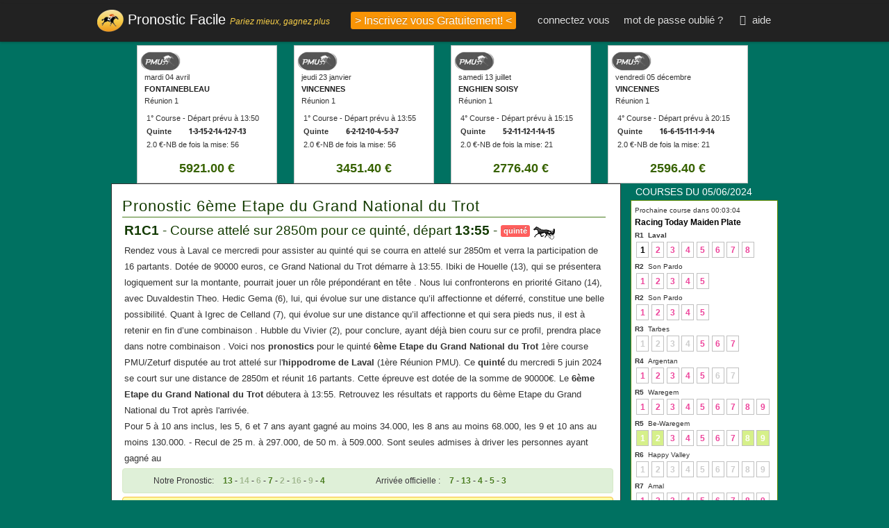

--- FILE ---
content_type: text/html; charset=utf-8
request_url: https://www.pronostic-facile.fr/courses/482072/2024-06-05/Laval/6eme-Etape-du-Grand-National-du-Trot
body_size: 10615
content:
<!DOCTYPE html>
<html lang='fr' xml:lang='fr' xmlns='http://www.w3.org/1999/xhtml'>
<head>
<title>Pronostic 6ème Etape du Grand National du Trot à Laval - Pronostic PMU quint&eacute; - mercredi  5 juin 2024 - Pronostic Facile</title>
<meta content='Pronostic et partants du 6ème Etape du Grand National du Trot course PMU et Zeturf à Laval - 13:55 - mercredi  5 juin 2024 - 05/06/2024' name='description'>
<meta content='pronostic, pmu, quinté, 6ème Etape du Grand National du Trot, Zeturf, Laval, mercredi  5 juin 2024, turf, course, resultat, tierce, quarte, quinte, quinte plus, course pmu, pronos, partants, arrivees, hippisme, paris hippiques, paris sportifs, courses hippiques, magazine tierce, cheval, actualite hippique, trot, plat, jeu, pronostics pmu, resultats, pronos, cote, historique' name='keywords'>
<meta content='text/html;charset=UTF-8' http-equiv='content-type'>
<meta name="viewport" content="width=device-width, initial-scale=1.0, maximum-scale=1">
<meta content='fr' name='language'>
<meta content='index, follow, all' name='robots'>
<meta content='vRAmqlS9semZf/2pq0+83zZp7wpCiPO2bu751pP/0vo=' name='verify-v1'>
<meta name="google-site-verification" content="gbwnUZIXM4qp4ZRasaegPvxeRGrVVc3sKTv15PjNHMQ" />
<meta content="//www.pronostic-facile.fr/images/small_logo.png" property="og:image">
<meta content='85D3A234AA4847FF9AFCC13438122870' name='msvalidate.01'>
<meta content='afd6f174f9c3d4e2' name='y_key'>
<meta name="ga-site-verification" content="ypjdYrp0XQkhPMVYjx0rGpiO" />
<meta http-equiv="X-UA-Compatible" content="IE=7" />
<style type="text/css">@font-face {font-family:Fira Sans Condensed;font-style:normal;font-weight:300;src:url(/cf-fonts/s/fira-sans-condensed/5.0.11/greek-ext/300/normal.woff2);unicode-range:U+1F00-1FFF;font-display:swap;}@font-face {font-family:Fira Sans Condensed;font-style:normal;font-weight:300;src:url(/cf-fonts/s/fira-sans-condensed/5.0.11/cyrillic-ext/300/normal.woff2);unicode-range:U+0460-052F,U+1C80-1C88,U+20B4,U+2DE0-2DFF,U+A640-A69F,U+FE2E-FE2F;font-display:swap;}@font-face {font-family:Fira Sans Condensed;font-style:normal;font-weight:300;src:url(/cf-fonts/s/fira-sans-condensed/5.0.11/latin-ext/300/normal.woff2);unicode-range:U+0100-02AF,U+0304,U+0308,U+0329,U+1E00-1E9F,U+1EF2-1EFF,U+2020,U+20A0-20AB,U+20AD-20CF,U+2113,U+2C60-2C7F,U+A720-A7FF;font-display:swap;}@font-face {font-family:Fira Sans Condensed;font-style:normal;font-weight:300;src:url(/cf-fonts/s/fira-sans-condensed/5.0.11/latin/300/normal.woff2);unicode-range:U+0000-00FF,U+0131,U+0152-0153,U+02BB-02BC,U+02C6,U+02DA,U+02DC,U+0304,U+0308,U+0329,U+2000-206F,U+2074,U+20AC,U+2122,U+2191,U+2193,U+2212,U+2215,U+FEFF,U+FFFD;font-display:swap;}@font-face {font-family:Fira Sans Condensed;font-style:normal;font-weight:300;src:url(/cf-fonts/s/fira-sans-condensed/5.0.11/cyrillic/300/normal.woff2);unicode-range:U+0301,U+0400-045F,U+0490-0491,U+04B0-04B1,U+2116;font-display:swap;}@font-face {font-family:Fira Sans Condensed;font-style:normal;font-weight:300;src:url(/cf-fonts/s/fira-sans-condensed/5.0.11/greek/300/normal.woff2);unicode-range:U+0370-03FF;font-display:swap;}@font-face {font-family:Fira Sans Condensed;font-style:normal;font-weight:300;src:url(/cf-fonts/s/fira-sans-condensed/5.0.11/vietnamese/300/normal.woff2);unicode-range:U+0102-0103,U+0110-0111,U+0128-0129,U+0168-0169,U+01A0-01A1,U+01AF-01B0,U+0300-0301,U+0303-0304,U+0308-0309,U+0323,U+0329,U+1EA0-1EF9,U+20AB;font-display:swap;}@font-face {font-family:Fira Sans Condensed;font-style:normal;font-weight:500;src:url(/cf-fonts/s/fira-sans-condensed/5.0.11/cyrillic-ext/500/normal.woff2);unicode-range:U+0460-052F,U+1C80-1C88,U+20B4,U+2DE0-2DFF,U+A640-A69F,U+FE2E-FE2F;font-display:swap;}@font-face {font-family:Fira Sans Condensed;font-style:normal;font-weight:500;src:url(/cf-fonts/s/fira-sans-condensed/5.0.11/cyrillic/500/normal.woff2);unicode-range:U+0301,U+0400-045F,U+0490-0491,U+04B0-04B1,U+2116;font-display:swap;}@font-face {font-family:Fira Sans Condensed;font-style:normal;font-weight:500;src:url(/cf-fonts/s/fira-sans-condensed/5.0.11/latin-ext/500/normal.woff2);unicode-range:U+0100-02AF,U+0304,U+0308,U+0329,U+1E00-1E9F,U+1EF2-1EFF,U+2020,U+20A0-20AB,U+20AD-20CF,U+2113,U+2C60-2C7F,U+A720-A7FF;font-display:swap;}@font-face {font-family:Fira Sans Condensed;font-style:normal;font-weight:500;src:url(/cf-fonts/s/fira-sans-condensed/5.0.11/vietnamese/500/normal.woff2);unicode-range:U+0102-0103,U+0110-0111,U+0128-0129,U+0168-0169,U+01A0-01A1,U+01AF-01B0,U+0300-0301,U+0303-0304,U+0308-0309,U+0323,U+0329,U+1EA0-1EF9,U+20AB;font-display:swap;}@font-face {font-family:Fira Sans Condensed;font-style:normal;font-weight:500;src:url(/cf-fonts/s/fira-sans-condensed/5.0.11/greek/500/normal.woff2);unicode-range:U+0370-03FF;font-display:swap;}@font-face {font-family:Fira Sans Condensed;font-style:normal;font-weight:500;src:url(/cf-fonts/s/fira-sans-condensed/5.0.11/greek-ext/500/normal.woff2);unicode-range:U+1F00-1FFF;font-display:swap;}@font-face {font-family:Fira Sans Condensed;font-style:normal;font-weight:500;src:url(/cf-fonts/s/fira-sans-condensed/5.0.11/latin/500/normal.woff2);unicode-range:U+0000-00FF,U+0131,U+0152-0153,U+02BB-02BC,U+02C6,U+02DA,U+02DC,U+0304,U+0308,U+0329,U+2000-206F,U+2074,U+20AC,U+2122,U+2191,U+2193,U+2212,U+2215,U+FEFF,U+FFFD;font-display:swap;}@font-face {font-family:Lora;font-style:normal;font-weight:400;src:url(/cf-fonts/v/lora/5.0.11/cyrillic-ext/wght/normal.woff2);unicode-range:U+0460-052F,U+1C80-1C88,U+20B4,U+2DE0-2DFF,U+A640-A69F,U+FE2E-FE2F;font-display:swap;}@font-face {font-family:Lora;font-style:normal;font-weight:400;src:url(/cf-fonts/v/lora/5.0.11/latin-ext/wght/normal.woff2);unicode-range:U+0100-02AF,U+0304,U+0308,U+0329,U+1E00-1E9F,U+1EF2-1EFF,U+2020,U+20A0-20AB,U+20AD-20CF,U+2113,U+2C60-2C7F,U+A720-A7FF;font-display:swap;}@font-face {font-family:Lora;font-style:normal;font-weight:400;src:url(/cf-fonts/v/lora/5.0.11/vietnamese/wght/normal.woff2);unicode-range:U+0102-0103,U+0110-0111,U+0128-0129,U+0168-0169,U+01A0-01A1,U+01AF-01B0,U+0300-0301,U+0303-0304,U+0308-0309,U+0323,U+0329,U+1EA0-1EF9,U+20AB;font-display:swap;}@font-face {font-family:Lora;font-style:normal;font-weight:400;src:url(/cf-fonts/v/lora/5.0.11/cyrillic/wght/normal.woff2);unicode-range:U+0301,U+0400-045F,U+0490-0491,U+04B0-04B1,U+2116;font-display:swap;}@font-face {font-family:Lora;font-style:normal;font-weight:400;src:url(/cf-fonts/v/lora/5.0.11/latin/wght/normal.woff2);unicode-range:U+0000-00FF,U+0131,U+0152-0153,U+02BB-02BC,U+02C6,U+02DA,U+02DC,U+0304,U+0308,U+0329,U+2000-206F,U+2074,U+20AC,U+2122,U+2191,U+2193,U+2212,U+2215,U+FEFF,U+FFFD;font-display:swap;}@font-face {font-family:Lora;font-style:normal;font-weight:700;src:url(/cf-fonts/v/lora/5.0.11/cyrillic/wght/normal.woff2);unicode-range:U+0301,U+0400-045F,U+0490-0491,U+04B0-04B1,U+2116;font-display:swap;}@font-face {font-family:Lora;font-style:normal;font-weight:700;src:url(/cf-fonts/v/lora/5.0.11/latin/wght/normal.woff2);unicode-range:U+0000-00FF,U+0131,U+0152-0153,U+02BB-02BC,U+02C6,U+02DA,U+02DC,U+0304,U+0308,U+0329,U+2000-206F,U+2074,U+20AC,U+2122,U+2191,U+2193,U+2212,U+2215,U+FEFF,U+FFFD;font-display:swap;}@font-face {font-family:Lora;font-style:normal;font-weight:700;src:url(/cf-fonts/v/lora/5.0.11/latin-ext/wght/normal.woff2);unicode-range:U+0100-02AF,U+0304,U+0308,U+0329,U+1E00-1E9F,U+1EF2-1EFF,U+2020,U+20A0-20AB,U+20AD-20CF,U+2113,U+2C60-2C7F,U+A720-A7FF;font-display:swap;}@font-face {font-family:Lora;font-style:normal;font-weight:700;src:url(/cf-fonts/v/lora/5.0.11/vietnamese/wght/normal.woff2);unicode-range:U+0102-0103,U+0110-0111,U+0128-0129,U+0168-0169,U+01A0-01A1,U+01AF-01B0,U+0300-0301,U+0303-0304,U+0308-0309,U+0323,U+0329,U+1EA0-1EF9,U+20AB;font-display:swap;}@font-face {font-family:Lora;font-style:normal;font-weight:700;src:url(/cf-fonts/v/lora/5.0.11/cyrillic-ext/wght/normal.woff2);unicode-range:U+0460-052F,U+1C80-1C88,U+20B4,U+2DE0-2DFF,U+A640-A69F,U+FE2E-FE2F;font-display:swap;}@font-face {font-family:Lora;font-style:italic;font-weight:700;src:url(/cf-fonts/v/lora/5.0.11/latin/wght/italic.woff2);unicode-range:U+0000-00FF,U+0131,U+0152-0153,U+02BB-02BC,U+02C6,U+02DA,U+02DC,U+0304,U+0308,U+0329,U+2000-206F,U+2074,U+20AC,U+2122,U+2191,U+2193,U+2212,U+2215,U+FEFF,U+FFFD;font-display:swap;}@font-face {font-family:Lora;font-style:italic;font-weight:700;src:url(/cf-fonts/v/lora/5.0.11/cyrillic-ext/wght/italic.woff2);unicode-range:U+0460-052F,U+1C80-1C88,U+20B4,U+2DE0-2DFF,U+A640-A69F,U+FE2E-FE2F;font-display:swap;}@font-face {font-family:Lora;font-style:italic;font-weight:700;src:url(/cf-fonts/v/lora/5.0.11/cyrillic/wght/italic.woff2);unicode-range:U+0301,U+0400-045F,U+0490-0491,U+04B0-04B1,U+2116;font-display:swap;}@font-face {font-family:Lora;font-style:italic;font-weight:700;src:url(/cf-fonts/v/lora/5.0.11/latin-ext/wght/italic.woff2);unicode-range:U+0100-02AF,U+0304,U+0308,U+0329,U+1E00-1E9F,U+1EF2-1EFF,U+2020,U+20A0-20AB,U+20AD-20CF,U+2113,U+2C60-2C7F,U+A720-A7FF;font-display:swap;}@font-face {font-family:Lora;font-style:italic;font-weight:700;src:url(/cf-fonts/v/lora/5.0.11/vietnamese/wght/italic.woff2);unicode-range:U+0102-0103,U+0110-0111,U+0128-0129,U+0168-0169,U+01A0-01A1,U+01AF-01B0,U+0300-0301,U+0303-0304,U+0308-0309,U+0323,U+0329,U+1EA0-1EF9,U+20AB;font-display:swap;}</style>
<style type="text/css">@font-face {font-family:Fira Sans Condensed;font-style:normal;font-weight:300;src:url(/cf-fonts/s/fira-sans-condensed/5.0.11/latin/300/normal.woff2);unicode-range:U+0000-00FF,U+0131,U+0152-0153,U+02BB-02BC,U+02C6,U+02DA,U+02DC,U+0304,U+0308,U+0329,U+2000-206F,U+2074,U+20AC,U+2122,U+2191,U+2193,U+2212,U+2215,U+FEFF,U+FFFD;font-display:swap;}@font-face {font-family:Fira Sans Condensed;font-style:normal;font-weight:300;src:url(/cf-fonts/s/fira-sans-condensed/5.0.11/vietnamese/300/normal.woff2);unicode-range:U+0102-0103,U+0110-0111,U+0128-0129,U+0168-0169,U+01A0-01A1,U+01AF-01B0,U+0300-0301,U+0303-0304,U+0308-0309,U+0323,U+0329,U+1EA0-1EF9,U+20AB;font-display:swap;}@font-face {font-family:Fira Sans Condensed;font-style:normal;font-weight:300;src:url(/cf-fonts/s/fira-sans-condensed/5.0.11/latin-ext/300/normal.woff2);unicode-range:U+0100-02AF,U+0304,U+0308,U+0329,U+1E00-1E9F,U+1EF2-1EFF,U+2020,U+20A0-20AB,U+20AD-20CF,U+2113,U+2C60-2C7F,U+A720-A7FF;font-display:swap;}@font-face {font-family:Fira Sans Condensed;font-style:normal;font-weight:300;src:url(/cf-fonts/s/fira-sans-condensed/5.0.11/cyrillic/300/normal.woff2);unicode-range:U+0301,U+0400-045F,U+0490-0491,U+04B0-04B1,U+2116;font-display:swap;}@font-face {font-family:Fira Sans Condensed;font-style:normal;font-weight:300;src:url(/cf-fonts/s/fira-sans-condensed/5.0.11/greek-ext/300/normal.woff2);unicode-range:U+1F00-1FFF;font-display:swap;}@font-face {font-family:Fira Sans Condensed;font-style:normal;font-weight:300;src:url(/cf-fonts/s/fira-sans-condensed/5.0.11/greek/300/normal.woff2);unicode-range:U+0370-03FF;font-display:swap;}@font-face {font-family:Fira Sans Condensed;font-style:normal;font-weight:300;src:url(/cf-fonts/s/fira-sans-condensed/5.0.11/cyrillic-ext/300/normal.woff2);unicode-range:U+0460-052F,U+1C80-1C88,U+20B4,U+2DE0-2DFF,U+A640-A69F,U+FE2E-FE2F;font-display:swap;}@font-face {font-family:Fira Sans Condensed;font-style:normal;font-weight:500;src:url(/cf-fonts/s/fira-sans-condensed/5.0.11/cyrillic/500/normal.woff2);unicode-range:U+0301,U+0400-045F,U+0490-0491,U+04B0-04B1,U+2116;font-display:swap;}@font-face {font-family:Fira Sans Condensed;font-style:normal;font-weight:500;src:url(/cf-fonts/s/fira-sans-condensed/5.0.11/greek/500/normal.woff2);unicode-range:U+0370-03FF;font-display:swap;}@font-face {font-family:Fira Sans Condensed;font-style:normal;font-weight:500;src:url(/cf-fonts/s/fira-sans-condensed/5.0.11/latin-ext/500/normal.woff2);unicode-range:U+0100-02AF,U+0304,U+0308,U+0329,U+1E00-1E9F,U+1EF2-1EFF,U+2020,U+20A0-20AB,U+20AD-20CF,U+2113,U+2C60-2C7F,U+A720-A7FF;font-display:swap;}@font-face {font-family:Fira Sans Condensed;font-style:normal;font-weight:500;src:url(/cf-fonts/s/fira-sans-condensed/5.0.11/greek-ext/500/normal.woff2);unicode-range:U+1F00-1FFF;font-display:swap;}@font-face {font-family:Fira Sans Condensed;font-style:normal;font-weight:500;src:url(/cf-fonts/s/fira-sans-condensed/5.0.11/cyrillic-ext/500/normal.woff2);unicode-range:U+0460-052F,U+1C80-1C88,U+20B4,U+2DE0-2DFF,U+A640-A69F,U+FE2E-FE2F;font-display:swap;}@font-face {font-family:Fira Sans Condensed;font-style:normal;font-weight:500;src:url(/cf-fonts/s/fira-sans-condensed/5.0.11/latin/500/normal.woff2);unicode-range:U+0000-00FF,U+0131,U+0152-0153,U+02BB-02BC,U+02C6,U+02DA,U+02DC,U+0304,U+0308,U+0329,U+2000-206F,U+2074,U+20AC,U+2122,U+2191,U+2193,U+2212,U+2215,U+FEFF,U+FFFD;font-display:swap;}@font-face {font-family:Fira Sans Condensed;font-style:normal;font-weight:500;src:url(/cf-fonts/s/fira-sans-condensed/5.0.11/vietnamese/500/normal.woff2);unicode-range:U+0102-0103,U+0110-0111,U+0128-0129,U+0168-0169,U+01A0-01A1,U+01AF-01B0,U+0300-0301,U+0303-0304,U+0308-0309,U+0323,U+0329,U+1EA0-1EF9,U+20AB;font-display:swap;}</style>
<link href="https://cdn3.pronostic-facile.fr/assets/common-fp-1612893811.css" media="screen" rel="stylesheet" type="text/css" />
<link href="https://cdn0.pronostic-facile.fr/articles.atom" rel="alternate" title="Blog" type="application/atom+xml" />
<link href="https://cdn0.pronostic-facile.fr/courses.atom" rel="alternate" title="Programme des courses" type="application/atom+xml" />
<link href="https://cdn0.pronostic-facile.fr/chats.atom" rel="alternate" title="Salon des experts" type="application/atom+xml" />
<link href="https://cdn0.pronostic-facile.fr/assets/show-fp-1612893811.css" media="screen" rel="stylesheet" type="text/css" />
<!--[if lt IE 8]>
<link href="https://cdn1.pronostic-facile.fr/stylesheets/ie-fp-1612893811.css" media="screen" rel="stylesheet" type="text/css" />
<![endif]-->
</head>
<body class='courses'>
<script type="71f4bd85069b2fdf16e28f5a-text/javascript">
var body_tag = document.getElementsByTagName("body")[0];
var class_name = body_tag.className;
var class_names = class_name.split(" ");
class_names.push("useJS");
body_tag.className = class_names.join(" ");
</script>

<div class='navbar navbar-fixed-top'>
<div class='navbar-inner'>
<div class='container'>
<a class='btn btn-navbar' data-target='.nav-collapse' data-toggle='collapse'>
<span class='i-bar'></span>
<span class='i-bar'></span>
<span class='i-bar'></span>
</a>
<a class='brand' href='/' title='Pronostic Quinté'>
Pronostic Facile
<span class='subtitle'>Pariez mieux, gagnez plus</span>
</a>
<div class='nav-collapse'>
<ul class='nav'>
<li>
<a class='ajax' href='/inscription' rel='nofollow'>
<span class='label label-warning'>> Inscrivez vous Gratuitement! <</span>
</a>
</li>
</ul>
<ul class='nav pull-right'>
<li>
<a class='ajax' href='/login' rel='nofollow'>connectez vous</a>
</li>
<li><a href="/forgot_password" class="forgot-password" rel="nofollow">mot de passe oublié ?</a></li>
<li>
<a href="https://assistance.pronostic-facile.fr/" class="help"><i class='icon-question-sign icon-white'></i>
aide
</a></li>
</ul>
</div>
</div>
</div>
</div>

<div id='page'>
<div id='wrapper'>
<div id='header'>
<div id='tickets'>
<div class='left' id='ticket'>
<div class='hearer_ticket'>
<img alt="Paris PMU gagnant" height="29" src="https://cdn1.pronostic-facile.fr/images/logo_pmu-fp-1612893811.png" width="58" />
<div class='meta'>
<p>mardi 04 avril</p>
<h2 style='text-align: left'>Fontainebleau</h2>
<p>Réunion 1</p>
</div>
<div class='clear'></div>
</div>
<div class='content_ticket'>
<p>1° Course - Départ prévu à 13:50</p>
<p>
<span>Quinte</span>
&nbsp;
&nbsp;
<span class='pronostic'>1-3-15-2-14-12-7-13</span>
</p>
<!-- %p.number Cheval de complément: 1 -->
<p class='number'>2.0 €-NB de fois la mise: 56</p>
<div class='clear'></div>
<p class='gain'>
5921.00 &euro;
</p>
</div>
</div>
<div class='left' id='ticket'>
<div class='hearer_ticket'>
<img alt="Paris PMU gagnant" height="29" src="https://cdn1.pronostic-facile.fr/images/logo_pmu-fp-1612893811.png" width="58" />
<div class='meta'>
<p>jeudi 23 janvier</p>
<h2 style='text-align: left'>Vincennes</h2>
<p>Réunion 1</p>
</div>
<div class='clear'></div>
</div>
<div class='content_ticket'>
<p>1° Course - Départ prévu à 13:55</p>
<p>
<span>Quinte</span>
&nbsp;
&nbsp;
<span class='pronostic'>6-2-12-10-4-5-3-7</span>
</p>
<!-- %p.number Cheval de complément: 1 -->
<p class='number'>2.0 €-NB de fois la mise: 56</p>
<div class='clear'></div>
<p class='gain'>
3451.40 &euro;
</p>
</div>
</div>
<div class='left' id='ticket'>
<div class='hearer_ticket'>
<img alt="Paris PMU gagnant" height="29" src="https://cdn1.pronostic-facile.fr/images/logo_pmu-fp-1612893811.png" width="58" />
<div class='meta'>
<p>samedi 13 juillet</p>
<h2 style='text-align: left'>Enghien Soisy</h2>
<p>Réunion 1</p>
</div>
<div class='clear'></div>
</div>
<div class='content_ticket'>
<p>4° Course - Départ prévu à 15:15</p>
<p>
<span>Quinte</span>
&nbsp;
&nbsp;
<span class='pronostic'>5-2-11-12-1-14-15</span>
</p>
<!-- %p.number Cheval de complément: 1 -->
<p class='number'>2.0 €-NB de fois la mise: 21</p>
<div class='clear'></div>
<p class='gain'>
2776.40 &euro;
</p>
</div>
</div>
<div class='left' id='ticket'>
<div class='hearer_ticket'>
<img alt="Paris PMU gagnant" height="29" src="https://cdn1.pronostic-facile.fr/images/logo_pmu-fp-1612893811.png" width="58" />
<div class='meta'>
<p>vendredi 05 décembre</p>
<h2 style='text-align: left'>Vincennes</h2>
<p>Réunion 1</p>
</div>
<div class='clear'></div>
</div>
<div class='content_ticket'>
<p>4° Course - Départ prévu à 20:15</p>
<p>
<span>Quinte</span>
&nbsp;
&nbsp;
<span class='pronostic'>16-6-15-11-1-9-14</span>
</p>
<!-- %p.number Cheval de complément: 1 -->
<p class='number'>2.0 €-NB de fois la mise: 21</p>
<div class='clear'></div>
<p class='gain'>
2596.40 &euro;
</p>
</div>
</div>
<div class='clear'></div>

</div>
</div>
<div itemscope itemtype="//data-vocabulary.org/Review">
<meta itemprop="reviewer" content="Pronostic Quinté du jour">
<meta itemprop="itemreviewed" content="Pronostic Facile">
<meta itemprop="rating" content="5">
</div>
<div id='main'>
<div class='courses' id='content'>
<div id='messages'>

</div>
<div id='race'>
<div id='race-header'>
<a name='title'></a>
<h1>
Pronostic 6ème Etape du Grand National du Trot
</h1>
<div id='information'>
<h2>
<strong>R1C1</strong> - Course attelé sur 2850m pour ce quinté, départ <strong>13:55</strong> -
<span class='label quinte'>quinté</span>
<img alt="Type_course_attele-fp-1612893811" src="https://cdn1.pronostic-facile.fr/images/layout/type_course_attele-fp-1612893811.gif" />
</h2>
<p>
Rendez vous à Laval ce mercredi pour assister au quinté qui se courra en attelé sur 2850m et verra la participation de 16 partants. Dotée de 90000 euros, ce Grand National du Trot démarre à 13:55. Ibiki de Houelle (13), qui se présentera logiquement sur la montante, pourrait jouer un rôle prépondérant en tête . Nous lui confronterons en priorité Gitano (14), avec Duvaldestin Theo. Hedic Gema (6),  lui, qui évolue sur une distance qu’il affectionne et déferré, constitue une belle possibilité. Quant à Igrec de Celland (7), qui évolue sur une distance qu’il affectionne et qui sera pieds nus, il est à retenir en fin d’une combinaison . Hubble du Vivier (2), pour conclure, ayant déjà bien couru sur ce profil, prendra place dans notre combinaison .
Voici nos <strong>pronostics</strong> pour le quinté <strong>6ème Etape du Grand National du Trot</strong> 1ère course PMU/Zeturf disputée au trot attelé sur l'<strong>hippodrome de Laval</strong> (1ère Réunion PMU). Ce <strong>quinté</strong> du mercredi  5 juin 2024 se court sur une distance de 2850m et réunit 16 partants. Cette épreuve est dotée de la somme de 90000&euro;. Le <strong>6ème Etape du Grand National du Trot</strong> débutera à 13:55. Retrouvez les résultats et rapports du 6ème Etape du Grand National du Trot après l'arrivée.
</p>
<div class='details'>
<!--
<div class='tabulation'>
<div class='tabul'>
état du terrain: Bon
</div>
<div class='tabul'>
allocation: 90000 €
</div>
<div class='tabul'>

</div>
</div>
-->
<div class='clear'></div>
<p>Pour 5 à 10 ans inclus, les 5, 6 et 7 ans ayant gagné au moins 34.000, les 8 ans au moins 68.000, les 9 et 10 ans au moins 130.000. - Recul de 25 m. à 297.000, de 50 m. à 509.000. Sont seules admises à driver les personnes ayant gagné au</p>
<!-- - if @course.quinte_comment -->
<!-- %p.commentaire{:style => "line-height: 16px; font-size: 11px"} -->
<!-- = emphase(@course.quinte_comment.text) -->
</div>
</div>
</div>
<div class='clear'></div>
<div class='info_prono alert alert-success'>
<div class='part'>
Notre Pronostic:
<span class='pronostic'><span class='good'>13</span> - <span class='wrong'>14</span> - <span class='wrong'>6</span> - <span class='good'>7</span> - <span class='wrong'>2</span> - <span class='wrong'>16</span> - <span class='wrong'>9</span> - <span class='good'>4</span></span>
</div>
<div class='part'>
Arrivée officielle
:
<span class='pronostic'><span class='good'>7</span> - <span class='good'>13</span> - <span class='good'>4</span> - <span class='good'>5</span> - <span class='good'>3</span></span>
</div>
</div>
<div class='info_prono alert important'>
<span class='premium'>Pronostic spéculatif</span>
<span class='pronostic'>
<span class='premium base'>
<span class='hat'>base:&nbsp;</span>
<span class='prono'><span class='good'>13</span> - <span class='wrong'>14</span> - <span class='wrong'>6</span></span>
</span>
<span class='premium complement'>
<span class='hat'>complément:&nbsp;</span>
<span class='prono'><span class='wrong'>2</span> - <span class='good'>3</span> - <span class='wrong'>11</span></span>
</span>
<span class='premium outsiders'>
<span class='hat'>outsiders:&nbsp;</span>
<span class='prono'><span class='good'>7</span> - <span class='good'>5</span></span>
</span>
</span>
</div>

<div id='tabs'>
<div class='tab-container'>
<ul class='tab-navigation'>
<li class='tab-runners selected'>
<a href='#tab-runners'>Partants (16)</a>
</li>
<li class='tab-visuturf'>
<a class="allowed" href="#tab-visuturf">Visuturf</a>
</li>
<li class='tab-equidegraph'>
<a class="allowed" href="#tab-equidegraph">Equidegraph</a>
</li>
<li class='tab-odds'>
<a href='#tab-odds'>Rapports</a>
</li>
<li class='tab-zeturf'>
<a class="allowed" href="#tab-zeturf">Commentaires Zeturf</a>
</li>
</ul>
<div class='clear'></div>
<div class='help'>
<!-- - if logged_in? -->
<!-- %a.btn.btn-mini.race-pdf-download{:href => url_for_course_pdf(@course)} -->
<!-- %i.icon-download-alt -->
<!-- Télécharger -->
<!-- &nbsp; -->
<span class='btn btn-mini' style='z-index: 1000;'>
<i class='icon-question-sign'></i>
<a href="/aide/options" target="blank">aide</a>
</span>
</div>
<div class='tab tab-runners selected'>
<a name='tab-runners'></a>
<div class='tab-content'>
<table class='courses' id='details'>
<thead>
<tr class='header'>
<th class='titre_course' colspan='2'>
Cheval
<h4>Age-Sexe</h4>
</th>
<th class='infos' title='Handicap'>Hand.</th>
<th class='infos' title='Allocation'>Gains</th>
<th>Musique</th>
<th class='homme'>
Jockey
<h4>Entraineur</h4>
</th>
<th class='infos cote'>
<img src='/images/icones/button_ze.png' title='Pariez avec ZEturf'>
</th>
<th class='infos cote'>
<img src='/images/icones/pmu.png' title='Pariez avec PMU'>
</th>
<th class='infos'>&nbsp;</th>
<th class='arrivee'></th>
</tr>
</thead>
<tr class="partant" id="partant_5427363"><td class='matrice first first-col numero colStrip'>1</td>
<td class='matrice titre'>
<div class='left'>
<div class='nom'>
<a href="/cheval/Gloire-du-Perche/226112/5427363" onclick="if (!window.__cfRLUnblockHandlers) return false; window.open(this.href,'popup','height=600,width=600,status=no,location=no,toolbar=no,menubar=no,scroll=auto,scrollbars=yes,overflow=auto');return false;" target="blank" title="Gloire du Perche" data-cf-modified-71f4bd85069b2fdf16e28f5a-="">Gloire du Perche</a>
<i>DP</i>

</div>
<div class='horse_details'>
<div class='left'>
<i>F/10</i>
</div>
<div class='right' style='font-style:italic; font-size:10px; color:#666666; padding-right:3px'>
1'11"3
</div>
</div>
</div>
</td>
<td class='infos colStrip'>2850</td>
<td class='infos'>314k</td>
<td class='musique'>
<div>
<span class="musique_chiffre">2</span>a <span class="musique_chiffre">D</span>a <span class="musique_chiffre">5</span>a <span class="musique_chiffre">D</span>a <span class="musique_chiffre">5</span>a <span class="musique_annee">(23)</span> <span class="musique_chiffre">5</span>a <span class="musique_chiffre">2</span>a <span class="musique_chiffre">9</span>a <span class="musique_chiffre">0</span>a <span class="musique_chiffre">0</span>a
<span class='sparkline line'>
8,0,5,0,5,5,8,1,0,0,0,0
</span>
</div>
</td>
<td class='matrice homme colStrip'><a href="/driver_attele/37073_" onclick="if (!window.__cfRLUnblockHandlers) return false; window.open(this.href,'popup','height=600,width=600,status=no,location=no,toolbar=no,menubar=no,scroll=auto,scrollbars=yes,overflow=auto');return false;" target="blank" title="" data-cf-modified-71f4bd85069b2fdf16e28f5a-="">Collette F.</a><br/><i><a href="/entraineur/56287_seguin-v" onclick="if (!window.__cfRLUnblockHandlers) return false; window.open(this.href,'popup','height=600,width=600,status=no,location=no,toolbar=no,menubar=no,scroll=auto,scrollbars=yes,overflow=auto');return false;" target="blank" title="" data-cf-modified-71f4bd85069b2fdf16e28f5a-="">Seguin V.</a></i></td>
<td class='infos cote zeturf'>
<div class=''></div>
</td>
<td class='bad cote infos'>71</td>
<td class='note colorize colStrip'>81.75999999999999</td>
<td class='pie colStrip'>
<span class='sparkline pie'>3b,</span>
</td>
<td class='arrivee colStrip last-col'>&nbsp;</td>
</tr><tr class="partant" id="partant_5427364"><td class='matrice first first-col numero colStrip'>2</td>
<td class='matrice titre'>
<div class='left'>
<div class='nom'>
<a href="/cheval/Hubble-du-Vivier/274098/5427364" onclick="if (!window.__cfRLUnblockHandlers) return false; window.open(this.href,'popup','height=600,width=600,status=no,location=no,toolbar=no,menubar=no,scroll=auto,scrollbars=yes,overflow=auto');return false;" target="blank" title="Hubble du Vivier" data-cf-modified-71f4bd85069b2fdf16e28f5a-="">Hubble du Vivier</a>
<i></i>

</div>
<div class='horse_details'>
<div class='left'>
<i>H/9</i>
</div>
<div class='right' style='font-style:italic; font-size:10px; color:#666666; padding-right:3px'>
1'09"8
</div>
</div>
</div>
</td>
<td class='infos colStrip'>2850</td>
<td class='infos'>538k</td>
<td class='musique'>
<div>
<span class="musique_chiffre">0</span>a <span class="musique_chiffre">D</span>a <span class="musique_chiffre">4</span>a <span class="musique_chiffre">1</span>a <span class="musique_chiffre">3</span>a <span class="musique_chiffre">9</span>a <span class="musique_chiffre">2</span>a <span class="musique_annee">(23)</span> <span class="musique_chiffre">4</span>a <span class="musique_chiffre">2</span>a <span class="musique_chiffre">2</span>a
<span class='sparkline line'>
0,0,6,9,7,1,8,6,8,8,4,6
</span>
</div>
</td>
<td class='matrice homme colStrip'><a href="/driver_attele/145_s-bastien-ernault" onclick="if (!window.__cfRLUnblockHandlers) return false; window.open(this.href,'popup','height=600,width=600,status=no,location=no,toolbar=no,menubar=no,scroll=auto,scrollbars=yes,overflow=auto');return false;" target="blank" title="" data-cf-modified-71f4bd85069b2fdf16e28f5a-="">Ernault S.</a><br/><i><a href="/entraineur/717_s-bastien-ernault" onclick="if (!window.__cfRLUnblockHandlers) return false; window.open(this.href,'popup','height=600,width=600,status=no,location=no,toolbar=no,menubar=no,scroll=auto,scrollbars=yes,overflow=auto');return false;" target="blank" title="" data-cf-modified-71f4bd85069b2fdf16e28f5a-="">Ernault S.</a></i></td>
<td class='infos cote zeturf'>
<div class=''></div>
</td>
<td class='cote infos'>21</td>
<td class='note colorize colStrip'>90.72</td>
<td class='pie colStrip'>
<span class='sparkline pie'>=K9</span>
</td>
<td class='arrivee colStrip last-col'>&nbsp;</td>
</tr><tr class="partant premier" id="partant_5427365"><td class='matrice first first-col numero colStrip'>3</td>
<td class='matrice titre'>
<div class='left'>
<div class='nom'>
<a href="/cheval/Great-of-Madrik/237679/5427365" onclick="if (!window.__cfRLUnblockHandlers) return false; window.open(this.href,'popup','height=600,width=600,status=no,location=no,toolbar=no,menubar=no,scroll=auto,scrollbars=yes,overflow=auto');return false;" target="blank" title="Great of Madrik" data-cf-modified-71f4bd85069b2fdf16e28f5a-="">Great of Madrik</a>
<i>D4</i>

</div>
<div class='horse_details'>
<div class='left'>
<i>M/10</i>
</div>
<div class='right' style='font-style:italic; font-size:10px; color:#666666; padding-right:3px'>
1'11"6
</div>
</div>
</div>
</td>
<td class='infos colStrip'>2850</td>
<td class='infos'>334k</td>
<td class='musique'>
<div>
<span class="musique_chiffre">4</span>a <span class="musique_chiffre">D</span>a <span class="musique_chiffre">3</span>a <span class="musique_chiffre">5</span>a <span class="musique_chiffre">D</span>a <span class="musique_chiffre">0</span>a <span class="musique_annee">(23)</span> <span class="musique_chiffre">D</span>a <span class="musique_chiffre">6</span>a <span class="musique_chiffre">D</span>a <span class="musique_chiffre">1</span>a
<span class='sparkline line'>
6,0,7,5,0,0,0,4,0,9,4,4
</span>
</div>
</td>
<td class='matrice homme colStrip'><a href="/driver_attele/115_matthieu-abrivard" onclick="if (!window.__cfRLUnblockHandlers) return false; window.open(this.href,'popup','height=600,width=600,status=no,location=no,toolbar=no,menubar=no,scroll=auto,scrollbars=yes,overflow=auto');return false;" target="blank" title="" data-cf-modified-71f4bd85069b2fdf16e28f5a-="">Abrivard M.</a><br/><i><a href="/entraineur/695_st-phane-meunier" onclick="if (!window.__cfRLUnblockHandlers) return false; window.open(this.href,'popup','height=600,width=600,status=no,location=no,toolbar=no,menubar=no,scroll=auto,scrollbars=yes,overflow=auto');return false;" target="blank" title="" data-cf-modified-71f4bd85069b2fdf16e28f5a-="">Meunier S.</a></i></td>
<td class='infos cote zeturf'>
<div class=''></div>
</td>
<td class='cote infos'>20</td>
<td class='note colorize colStrip'>81.61999999999999</td>
<td class='pie colStrip'>
<span class='sparkline pie'>i9</span>
</td>
<td class='arrivee colStrip last-col'>5</td>
</tr><tr class="partant premier" id="partant_5427366"><td class='matrice first first-col numero colStrip'>4</td>
<td class='matrice titre'>
<div class='left'>
<div class='nom'>
<a href="/cheval/Happy-Danica/277703/5427366" onclick="if (!window.__cfRLUnblockHandlers) return false; window.open(this.href,'popup','height=600,width=600,status=no,location=no,toolbar=no,menubar=no,scroll=auto,scrollbars=yes,overflow=auto');return false;" target="blank" title="Happy Danica" data-cf-modified-71f4bd85069b2fdf16e28f5a-="">Happy Danica</a>
<i>D4</i>

</div>
<div class='horse_details'>
<div class='left'>
<i>F/9</i>
</div>
<div class='right' style='font-style:italic; font-size:10px; color:#666666; padding-right:3px'>
1'09"9
</div>
</div>
</div>
</td>
<td class='infos colStrip'>2850</td>
<td class='infos'>481k</td>
<td class='musique'>
<div>
<span class="musique_chiffre">0</span>a <span class="musique_chiffre">7</span>a <span class="musique_chiffre">2</span>a <span class="musique_chiffre">8</span>a <span class="musique_annee">(23)</span> <span class="musique_chiffre">1</span>a <span class="musique_chiffre">4</span>a <span class="musique_chiffre">1</span>a <span class="musique_chiffre">1</span>a <span class="musique_chiffre">3</span>a <span class="musique_chiffre">5</span>a
<span class='sparkline line'>
0,3,8,2,9,6,9,9,7,5,0,6
</span>
</div>
</td>
<td class='matrice homme colStrip'><a href="/driver_attele/2704_alexis-garandeau" onclick="if (!window.__cfRLUnblockHandlers) return false; window.open(this.href,'popup','height=600,width=600,status=no,location=no,toolbar=no,menubar=no,scroll=auto,scrollbars=yes,overflow=auto');return false;" target="blank" title="" data-cf-modified-71f4bd85069b2fdf16e28f5a-="">A. Garandeau</a><br/><i><a href="/entraineur/46655_garandeau-a" onclick="if (!window.__cfRLUnblockHandlers) return false; window.open(this.href,'popup','height=600,width=600,status=no,location=no,toolbar=no,menubar=no,scroll=auto,scrollbars=yes,overflow=auto');return false;" target="blank" title="" data-cf-modified-71f4bd85069b2fdf16e28f5a-="">Garandeau A.</a></i></td>
<td class='infos cote zeturf'>
<div class=''></div>
</td>
<td class='cote infos'>23</td>
<td class='note colorize colStrip'>83.3</td>
<td class='pie colStrip'>
<span class='sparkline pie'>3e)</span>
</td>
<td class='arrivee colStrip last-col'>3</td>
</tr><tr class="partant premier" id="partant_5427367"><td class='matrice first first-col numero colStrip'>5</td>
<td class='matrice titre'>
<div class='left'>
<div class='nom'>
<a href="/cheval/Fifty-Black/198217/5427367" onclick="if (!window.__cfRLUnblockHandlers) return false; window.open(this.href,'popup','height=600,width=600,status=no,location=no,toolbar=no,menubar=no,scroll=auto,scrollbars=yes,overflow=auto');return false;" target="blank" title="Fifty Black" data-cf-modified-71f4bd85069b2fdf16e28f5a-="">Fifty Black</a>
<i>DP</i>

</div>
<div class='horse_details'>
<div class='left'>
<i>M/11</i>
</div>
<div class='right' style='font-style:italic; font-size:10px; color:#666666; padding-right:3px'>
1'11"1
</div>
</div>
</div>
</td>
<td class='infos colStrip'>2850</td>
<td class='infos'>293k</td>
<td class='musique'>
<div>
<span class="musique_chiffre">9</span>a <span class="musique_chiffre">7</span>a <span class="musique_annee">(23)</span> <span class="musique_chiffre">0</span>a <span class="musique_chiffre">D</span>a <span class="musique_chiffre">1</span>a <span class="musique_chiffre">0</span>a <span class="musique_chiffre">6</span>a <span class="musique_chiffre">1</span>a <span class="musique_chiffre">1</span>a <span class="musique_chiffre">1</span>a
<span class='sparkline line'>
1,3,0,0,9,0,4,9,9,9,8,9
</span>
</div>
</td>
<td class='matrice homme colStrip'><a href="/driver_attele/35242_anthony-barrier" onclick="if (!window.__cfRLUnblockHandlers) return false; window.open(this.href,'popup','height=600,width=600,status=no,location=no,toolbar=no,menubar=no,scroll=auto,scrollbars=yes,overflow=auto');return false;" target="blank" title="" data-cf-modified-71f4bd85069b2fdf16e28f5a-="">Barrier A.</a><br/><i><a href="/entraineur/35699_jean-yves-lh-r-t" onclick="if (!window.__cfRLUnblockHandlers) return false; window.open(this.href,'popup','height=600,width=600,status=no,location=no,toolbar=no,menubar=no,scroll=auto,scrollbars=yes,overflow=auto');return false;" target="blank" title="" data-cf-modified-71f4bd85069b2fdf16e28f5a-="">Lherete A.</a></i></td>
<td class='infos cote zeturf'>
<div class=''></div>
</td>
<td class='bad cote infos'>50</td>
<td class='note colorize colStrip'>83.02</td>
<td class='pie colStrip'>
<span class='sparkline pie'>)d4</span>
</td>
<td class='arrivee colStrip last-col'>4</td>
</tr><tr class="partant" id="partant_5427368"><td class='matrice first first-col numero colStrip'>6</td>
<td class='matrice titre'>
<div class='left'>
<div class='nom'>
<a href="/cheval/Hedic-Gema/285990/5427368" onclick="if (!window.__cfRLUnblockHandlers) return false; window.open(this.href,'popup','height=600,width=600,status=no,location=no,toolbar=no,menubar=no,scroll=auto,scrollbars=yes,overflow=auto');return false;" target="blank" title="Hedic Gema" data-cf-modified-71f4bd85069b2fdf16e28f5a-="">Hedic Gema</a>
<i>D4</i>

</div>
<div class='horse_details'>
<div class='left'>
<i>H/9</i>
</div>
<div class='right' style='font-style:italic; font-size:10px; color:#666666; padding-right:3px'>
1'10"6
</div>
</div>
</div>
</td>
<td class='infos colStrip'>2850</td>
<td class='infos'>425k</td>
<td class='musique'>
<div>
<span class="musique_chiffre">1</span>a <span class="musique_chiffre">1</span>a <span class="musique_chiffre">D</span>a <span class="musique_chiffre">6</span>a <span class="musique_chiffre">1</span>a <span class="musique_annee">(23)</span> <span class="musique_chiffre">3</span>a <span class="musique_chiffre">4</span>a <span class="musique_chiffre">6</span>a <span class="musique_chiffre">2</span>a <span class="musique_chiffre">0</span>a
<span class='sparkline line'>
9,9,0,4,9,7,6,4,8,0,9,4
</span>
</div>
</td>
<td class='matrice homme colStrip'><a href="/driver_attele/37308_" onclick="if (!window.__cfRLUnblockHandlers) return false; window.open(this.href,'popup','height=600,width=600,status=no,location=no,toolbar=no,menubar=no,scroll=auto,scrollbars=yes,overflow=auto');return false;" target="blank" title="" data-cf-modified-71f4bd85069b2fdf16e28f5a-="">Rochard P. Y.</a><br/><i><a href="/entraineur/3936_marie-annick-sassier" onclick="if (!window.__cfRLUnblockHandlers) return false; window.open(this.href,'popup','height=600,width=600,status=no,location=no,toolbar=no,menubar=no,scroll=auto,scrollbars=yes,overflow=auto');return false;" target="blank" title="" data-cf-modified-71f4bd85069b2fdf16e28f5a-="">Sassier M.</a></i></td>
<td class='infos cote zeturf'>
<div class=''></div>
</td>
<td class='cote good infos'>7.6</td>
<td class='note colorize colStrip'>98.55999999999999</td>
<td class='pie colStrip'>
<span class='sparkline pie'>Q:6</span>
</td>
<td class='arrivee colStrip last-col'>&nbsp;</td>
</tr><tr class="partant premier" id="partant_5427369"><td class='matrice first first-col numero colStrip'>7</td>
<td class='matrice titre'>
<div class='left'>
<div class='nom'>
<a href="/cheval/Igrec-de-Celland/279268/5427369" onclick="if (!window.__cfRLUnblockHandlers) return false; window.open(this.href,'popup','height=600,width=600,status=no,location=no,toolbar=no,menubar=no,scroll=auto,scrollbars=yes,overflow=auto');return false;" target="blank" title="Igrec de Celland" data-cf-modified-71f4bd85069b2fdf16e28f5a-="">Igrec de Celland</a>
<i>D4</i>

</div>
<div class='horse_details'>
<div class='left'>
<i>M/8</i>
</div>
<div class='right' style='font-style:italic; font-size:10px; color:#666666; padding-right:3px'>
1'09"6
</div>
</div>
</div>
</td>
<td class='infos colStrip'>2850</td>
<td class='infos'>518k</td>
<td class='musique'>
<div>
<span class="musique_chiffre">1</span>a <span class="musique_chiffre">2</span>a <span class="musique_chiffre">7</span>a <span class="musique_annee">(23)</span> <span class="musique_chiffre">5</span>a <span class="musique_chiffre">6</span>a <span class="musique_chiffre">5</span>a <span class="musique_chiffre">6</span>a <span class="musique_chiffre">2</span>a <span class="musique_chiffre">4</span>a <span class="musique_chiffre">2</span>a
<span class='sparkline line'>
9,8,3,5,4,5,4,8,6,8,5,6
</span>
</div>
</td>
<td class='matrice homme colStrip'><a href="/driver_attele/3067_david-thomain" onclick="if (!window.__cfRLUnblockHandlers) return false; window.open(this.href,'popup','height=600,width=600,status=no,location=no,toolbar=no,menubar=no,scroll=auto,scrollbars=yes,overflow=auto');return false;" target="blank" title="" data-cf-modified-71f4bd85069b2fdf16e28f5a-="">Thomain D.</a><br/><i><a href="/entraineur/60638_" onclick="if (!window.__cfRLUnblockHandlers) return false; window.open(this.href,'popup','height=600,width=600,status=no,location=no,toolbar=no,menubar=no,scroll=auto,scrollbars=yes,overflow=auto');return false;" target="blank" title="" data-cf-modified-71f4bd85069b2fdf16e28f5a-="">Jariel Chr.</a></i></td>
<td class='infos cote zeturf'>
<div class=''></div>
</td>
<td class='cote good infos'>3.9</td>
<td class='note colorize colStrip'>92.25999999999999</td>
<td class='pie colStrip'>
<span class='sparkline pie'>=N6</span>
</td>
<td class='arrivee colStrip last-col'>1</td>
</tr><tr class="partant non-partant" id="partant_5427370"><td class='matrice first first-col numero colStrip'>8</td>
<td class='matrice titre'>
<div class='left'>
<div class='nom'>
<a href="/cheval/Gaelic-du-Rocher/224648/5427370" onclick="if (!window.__cfRLUnblockHandlers) return false; window.open(this.href,'popup','height=600,width=600,status=no,location=no,toolbar=no,menubar=no,scroll=auto,scrollbars=yes,overflow=auto');return false;" target="blank" title="Gaelic du Rocher" data-cf-modified-71f4bd85069b2fdf16e28f5a-="">Gaelic du Rocher</a>
<i></i>

</div>
<div class='horse_details'>
<div class='left'>
<i>H/10</i>
</div>
<div class='right' style='font-style:italic; font-size:10px; color:#666666; padding-right:3px'>
1'11"1
</div>
</div>
</div>
</td>
<td class='infos colStrip'>2875</td>
<td class='infos'>302k</td>
<td class='musique'>
<div>
<span class="musique_annee">(23)</span> <span class="musique_chiffre">9</span>a <span class="musique_chiffre">0</span>a <span class="musique_chiffre">6</span>a <span class="musique_chiffre">5</span>a <span class="musique_chiffre">4</span>a <span class="musique_chiffre">0</span>a <span class="musique_chiffre">3</span>a <span class="musique_chiffre">1</span>a <span class="musique_chiffre">5</span>a <span class="musique_chiffre">3</span>a
<span class='sparkline line'>
1,0,4,5,6,0,7,9,5,7,7,2
</span>
</div>
</td>
<td class='matrice homme colStrip'>non-partant</td>
<td class='infos cote zeturf'>
<div class=''></div>
</td>
<td class='bad cote infos'>93</td>
<td class='note colorize colStrip'>73.22</td>
<td class='pie colStrip'>
<span class='sparkline pie'></span>
</td>
<td class='arrivee colStrip last-col'>&nbsp;</td>
</tr><tr class="partant" id="partant_5427371"><td class='matrice first first-col numero colStrip'>9</td>
<td class='matrice titre'>
<div class='left'>
<div class='nom'>
<a href="/cheval/Hannibal-Tuilerie/241283/5427371" onclick="if (!window.__cfRLUnblockHandlers) return false; window.open(this.href,'popup','height=600,width=600,status=no,location=no,toolbar=no,menubar=no,scroll=auto,scrollbars=yes,overflow=auto');return false;" target="blank" title="Hannibal Tuilerie" data-cf-modified-71f4bd85069b2fdf16e28f5a-="">Hannibal Tuilerie</a>
<i></i>

</div>
<div class='horse_details'>
<div class='left'>
<i>H/9</i>
</div>
<div class='right' style='font-style:italic; font-size:10px; color:#666666; padding-right:3px'>
1'11"6
</div>
</div>
</div>
</td>
<td class='infos colStrip'>2875</td>
<td class='infos'>621k</td>
<td class='musique'>
<div>
<span class="musique_chiffre">4</span>a <span class="musique_chiffre">8</span>a <span class="musique_chiffre">5</span>a <span class="musique_chiffre">1</span>a <span class="musique_annee">(23)</span> <span class="musique_chiffre">1</span>a <span class="musique_chiffre">3</span>a <span class="musique_chiffre">1</span>a <span class="musique_chiffre">1</span>a <span class="musique_chiffre">1</span>a <span class="musique_chiffre">D</span>a
<span class='sparkline line'>
6,2,5,9,9,7,9,9,9,0,9,9
</span>
</div>
</td>
<td class='matrice homme colStrip'><a href="/driver_attele/34698_marjolaine-bruneau" onclick="if (!window.__cfRLUnblockHandlers) return false; window.open(this.href,'popup','height=600,width=600,status=no,location=no,toolbar=no,menubar=no,scroll=auto,scrollbars=yes,overflow=auto');return false;" target="blank" title="" data-cf-modified-71f4bd85069b2fdf16e28f5a-="">Bruneau J.</a><br/><i><a href="/entraineur/53697_" onclick="if (!window.__cfRLUnblockHandlers) return false; window.open(this.href,'popup','height=600,width=600,status=no,location=no,toolbar=no,menubar=no,scroll=auto,scrollbars=yes,overflow=auto');return false;" target="blank" title="" data-cf-modified-71f4bd85069b2fdf16e28f5a-="">Bruneau C.M.</a></i></td>
<td class='infos cote zeturf'>
<div class=''></div>
</td>
<td class='bad cote infos'>58</td>
<td class='note colorize colStrip'>85.39999999999999</td>
<td class='pie colStrip'>
<span class='sparkline pie'>=[)</span>
</td>
<td class='arrivee colStrip last-col'>&nbsp;</td>
</tr><tr class="partant" id="partant_5427372"><td class='matrice first first-col numero colStrip'>10</td>
<td class='matrice titre'>
<div class='left'>
<div class='nom'>
<a href="/cheval/Eliska-Berry/181694/5427372" onclick="if (!window.__cfRLUnblockHandlers) return false; window.open(this.href,'popup','height=600,width=600,status=no,location=no,toolbar=no,menubar=no,scroll=auto,scrollbars=yes,overflow=auto');return false;" target="blank" title="Eliska Berry" data-cf-modified-71f4bd85069b2fdf16e28f5a-="">Eliska Berry</a>
<i></i>

</div>
<div class='horse_details'>
<div class='left'>
<i>F/12</i>
</div>
<div class='right' style='font-style:italic; font-size:10px; color:#666666; padding-right:3px'>
1'12"2
</div>
</div>
</div>
</td>
<td class='infos colStrip'>2875</td>
<td class='infos'>368k</td>
<td class='musique'>
<div>
<span class="musique_chiffre">0</span>a <span class="musique_chiffre">0</span>a <span class="musique_annee">(23)</span> <span class="musique_chiffre">7</span>a <span class="musique_chiffre">1</span>a <span class="musique_chiffre">4</span>a <span class="musique_chiffre">7</span>a <span class="musique_chiffre">9</span>a <span class="musique_chiffre">6</span>a <span class="musique_chiffre">5</span>a <span class="musique_chiffre">D</span>m
<span class='sparkline line'>
0,0,3,9,6,3,1,4,5,0,2,8
</span>
</div>
</td>
<td class='matrice homme colStrip'><a href="/driver_attele/2635_pascal-monthule" onclick="if (!window.__cfRLUnblockHandlers) return false; window.open(this.href,'popup','height=600,width=600,status=no,location=no,toolbar=no,menubar=no,scroll=auto,scrollbars=yes,overflow=auto');return false;" target="blank" title="" data-cf-modified-71f4bd85069b2fdf16e28f5a-="">Monthule P.</a><br/><i><a href="/entraineur/1767_pascal-monthule" onclick="if (!window.__cfRLUnblockHandlers) return false; window.open(this.href,'popup','height=600,width=600,status=no,location=no,toolbar=no,menubar=no,scroll=auto,scrollbars=yes,overflow=auto');return false;" target="blank" title="" data-cf-modified-71f4bd85069b2fdf16e28f5a-="">Monthule P.</a></i></td>
<td class='infos cote zeturf'>
<div class=''></div>
</td>
<td class='bad cote infos'>188</td>
<td class='note colorize colStrip'>78.67999999999999</td>
<td class='pie colStrip'>
<span class='sparkline pie'>p2</span>
</td>
<td class='arrivee colStrip last-col'>&nbsp;</td>
</tr><tr class="partant" id="partant_5427373"><td class='matrice first first-col numero colStrip'>11</td>
<td class='matrice titre'>
<div class='left'>
<div class='nom'>
<a href="/cheval/Hidalgo-des-Noes/263962/5427373" onclick="if (!window.__cfRLUnblockHandlers) return false; window.open(this.href,'popup','height=600,width=600,status=no,location=no,toolbar=no,menubar=no,scroll=auto,scrollbars=yes,overflow=auto');return false;" target="blank" title="Hidalgo des Noes" data-cf-modified-71f4bd85069b2fdf16e28f5a-="">Hidalgo des Noes</a>
<i>D4</i>

</div>
<div class='horse_details'>
<div class='left'>
<i>H/9</i>
</div>
<div class='right' style='font-style:italic; font-size:10px; color:#666666; padding-right:3px'>
1'10"3
</div>
</div>
</div>
</td>
<td class='infos colStrip'>2875</td>
<td class='infos'>561k</td>
<td class='musique'>
<div>
<span class="musique_chiffre">6</span>a <span class="musique_chiffre">4</span>a <span class="musique_chiffre">0</span>a <span class="musique_chiffre">2</span>a <span class="musique_chiffre">0</span>a <span class="musique_chiffre">0</span>a <span class="musique_chiffre">9</span>a <span class="musique_chiffre">6</span>a <span class="musique_chiffre">6</span>a <span class="musique_chiffre">0</span>a <span class="musique_annee">(23)</span>
<span class='sparkline line'>
4,6,0,8,0,0,1,4,4,0,6,0
</span>
</div>
</td>
<td class='matrice homme colStrip'><a href="/driver_attele/89_franck-nivard" onclick="if (!window.__cfRLUnblockHandlers) return false; window.open(this.href,'popup','height=600,width=600,status=no,location=no,toolbar=no,menubar=no,scroll=auto,scrollbars=yes,overflow=auto');return false;" target="blank" title="" data-cf-modified-71f4bd85069b2fdf16e28f5a-="">Nivard F.</a><br/><i><a href="/entraineur/398_st-phane-provoost" onclick="if (!window.__cfRLUnblockHandlers) return false; window.open(this.href,'popup','height=600,width=600,status=no,location=no,toolbar=no,menubar=no,scroll=auto,scrollbars=yes,overflow=auto');return false;" target="blank" title="" data-cf-modified-71f4bd85069b2fdf16e28f5a-="">Provoost S.</a></i></td>
<td class='infos cote zeturf'>
<div class=''></div>
</td>
<td class='cote infos'>28</td>
<td class='note colorize colStrip'>80.36</td>
<td class='pie colStrip'>
<span class='sparkline pie'>l6</span>
</td>
<td class='arrivee colStrip last-col'>7</td>
</tr><tr class="partant" id="partant_5427374"><td class='matrice first first-col numero colStrip'>12</td>
<td class='matrice titre'>
<div class='left'>
<div class='nom'>
<a href="/cheval/j-Aime-le-Foot/372909/5427374" onclick="if (!window.__cfRLUnblockHandlers) return false; window.open(this.href,'popup','height=600,width=600,status=no,location=no,toolbar=no,menubar=no,scroll=auto,scrollbars=yes,overflow=auto');return false;" target="blank" title="j'Aime le Foot" data-cf-modified-71f4bd85069b2fdf16e28f5a-="">j'Aime le Foot</a>
<i></i>

</div>
<div class='horse_details'>
<div class='left'>
<i>M/7</i>
</div>
<div class='right' style='font-style:italic; font-size:10px; color:#666666; padding-right:3px'>
1'10"2
</div>
</div>
</div>
</td>
<td class='infos colStrip'>2875</td>
<td class='infos'>548k</td>
<td class='musique'>
<div>
<span class="musique_chiffre">3</span>a <span class="musique_chiffre">4</span>a <span class="musique_chiffre">5</span>a <span class="musique_chiffre">3</span>a <span class="musique_chiffre">5</span>a <span class="musique_chiffre">D</span>a <span class="musique_annee">(23)</span> <span class="musique_chiffre">6</span>a <span class="musique_chiffre">D</span>a <span class="musique_chiffre">7</span>a <span class="musique_chiffre">7</span>a
<span class='sparkline line'>
7,6,5,7,5,0,4,0,3,3,8,9
</span>
</div>
</td>
<td class='matrice homme colStrip'><a href="/driver_attele/39443_" onclick="if (!window.__cfRLUnblockHandlers) return false; window.open(this.href,'popup','height=600,width=600,status=no,location=no,toolbar=no,menubar=no,scroll=auto,scrollbars=yes,overflow=auto');return false;" target="blank" title="" data-cf-modified-71f4bd85069b2fdf16e28f5a-="">Lherete A.</a><br/><i><a href="/entraineur/35699_jean-yves-lh-r-t" onclick="if (!window.__cfRLUnblockHandlers) return false; window.open(this.href,'popup','height=600,width=600,status=no,location=no,toolbar=no,menubar=no,scroll=auto,scrollbars=yes,overflow=auto');return false;" target="blank" title="" data-cf-modified-71f4bd85069b2fdf16e28f5a-="">Lherete A.</a></i></td>
<td class='infos cote zeturf'>
<div class=''></div>
</td>
<td class='bad cote infos'>56</td>
<td class='note colorize colStrip'>79.66</td>
<td class='pie colStrip'>
<span class='sparkline pie'>)l,</span>
</td>
<td class='arrivee colStrip last-col'>&nbsp;</td>
</tr><tr class="partant premier" id="partant_5427375"><td class='matrice first first-col numero colStrip'>13</td>
<td class='matrice titre'>
<div class='left'>
<div class='nom'>
<a href="/cheval/Ibiki-de-Houelle/334988/5427375" onclick="if (!window.__cfRLUnblockHandlers) return false; window.open(this.href,'popup','height=600,width=600,status=no,location=no,toolbar=no,menubar=no,scroll=auto,scrollbars=yes,overflow=auto');return false;" target="blank" title="Ibiki de Houelle" data-cf-modified-71f4bd85069b2fdf16e28f5a-="">Ibiki de Houelle</a>
<i>D4</i>

</div>
<div class='horse_details'>
<div class='left'>
<i>M/8</i>
</div>
<div class='right' style='font-style:italic; font-size:10px; color:#666666; padding-right:3px'>
1'09"8
</div>
</div>
</div>
</td>
<td class='infos colStrip'>2875</td>
<td class='infos'>668k</td>
<td class='musique'>
<div>
<span class="musique_chiffre">1</span>a <span class="musique_chiffre">1</span>a <span class="musique_chiffre">2</span>a <span class="musique_chiffre">5</span>a <span class="musique_chiffre">2</span>a <span class="musique_chiffre">9</span>a <span class="musique_chiffre">1</span>a <span class="musique_chiffre">D</span>m <span class="musique_annee">(23)</span> <span class="musique_chiffre">1</span>a <span class="musique_chiffre">7</span>a
<span class='sparkline line'>
9,9,8,5,8,1,9,0,9,3,9,3
</span>
</div>
</td>
<td class='matrice homme colStrip'><a href="/driver_attele/1031_eric-raffin" onclick="if (!window.__cfRLUnblockHandlers) return false; window.open(this.href,'popup','height=600,width=600,status=no,location=no,toolbar=no,menubar=no,scroll=auto,scrollbars=yes,overflow=auto');return false;" target="blank" title="" data-cf-modified-71f4bd85069b2fdf16e28f5a-="">Raffin E.</a><br/><i><a href="/entraineur/17_franck-leblanc" onclick="if (!window.__cfRLUnblockHandlers) return false; window.open(this.href,'popup','height=600,width=600,status=no,location=no,toolbar=no,menubar=no,scroll=auto,scrollbars=yes,overflow=auto');return false;" target="blank" title="" data-cf-modified-71f4bd85069b2fdf16e28f5a-="">Leblanc F.</a></i></td>
<td class='infos cote zeturf'>
<div class=''></div>
</td>
<td class='cote good infos'>2.0</td>
<td class='note colorize colStrip'>103.32</td>
<td class='pie colStrip'>
<span class='sparkline pie'>Q2></span>
</td>
<td class='arrivee colStrip last-col'>2</td>
</tr><tr class="partant" id="partant_5427376"><td class='matrice first first-col numero colStrip'>14</td>
<td class='matrice titre'>
<div class='left'>
<div class='nom'>
<a href="/cheval/Gitano/82992/5427376" onclick="if (!window.__cfRLUnblockHandlers) return false; window.open(this.href,'popup','height=600,width=600,status=no,location=no,toolbar=no,menubar=no,scroll=auto,scrollbars=yes,overflow=auto');return false;" target="blank" title="Gitano" data-cf-modified-71f4bd85069b2fdf16e28f5a-="">Gitano</a>
<i>D4</i>

</div>
<div class='horse_details'>
<div class='left'>
<i>H/4</i>
</div>
<div class='right' style='font-style:italic; font-size:10px; color:#666666; padding-right:3px'>

</div>
</div>
</div>
</td>
<td class='infos colStrip'>2875</td>
<td class='infos'>25k</td>
<td class='musique'>
<div>
<span class="musique_chiffre">5</span>a <span class="musique_chiffre">4</span>a <span class="musique_chiffre">1</span>a <span class="musique_chiffre">5</span>a <span class="musique_annee">(23)</span> <span class="musique_chiffre">4</span>a <span class="musique_chiffre">3</span>a <span class="musique_chiffre">3</span>a <span class="musique_chiffre">1</span>a <span class="musique_chiffre">3</span>a <span class="musique_chiffre">7</span>a
<span class='sparkline line'>
5,6,9,5,6,7,7,9,7,3,9,9
</span>
</div>
</td>
<td class='matrice homme colStrip'><a href="/driver_attele/51766_" onclick="if (!window.__cfRLUnblockHandlers) return false; window.open(this.href,'popup','height=600,width=600,status=no,location=no,toolbar=no,menubar=no,scroll=auto,scrollbars=yes,overflow=auto');return false;" target="blank" title="" data-cf-modified-71f4bd85069b2fdf16e28f5a-="">Duvaldestin Theo</a><br/><i><a href="/entraineur/45_thierry-duvaldestin" onclick="if (!window.__cfRLUnblockHandlers) return false; window.open(this.href,'popup','height=600,width=600,status=no,location=no,toolbar=no,menubar=no,scroll=auto,scrollbars=yes,overflow=auto');return false;" target="blank" title="" data-cf-modified-71f4bd85069b2fdf16e28f5a-="">Duvaldestin Th.</a></i></td>
<td class='infos cote zeturf'>
<div class=''></div>
</td>
<td class='cote infos'>28</td>
<td class='note colorize colStrip'>100.1</td>
<td class='pie colStrip'>
<span class='sparkline pie'>3=Q</span>
</td>
<td class='arrivee colStrip last-col'>6</td>
</tr><tr class="partant" id="partant_5427377"><td class='matrice first first-col numero colStrip'>15</td>
<td class='matrice titre'>
<div class='left'>
<div class='nom'>
<a href="/cheval/Goeland-D-haufor/229543/5427377" onclick="if (!window.__cfRLUnblockHandlers) return false; window.open(this.href,'popup','height=600,width=600,status=no,location=no,toolbar=no,menubar=no,scroll=auto,scrollbars=yes,overflow=auto');return false;" target="blank" title="Goeland D'haufor" data-cf-modified-71f4bd85069b2fdf16e28f5a-="">Goeland D'haufor</a>
<i>D4</i>

</div>
<div class='horse_details'>
<div class='left'>
<i>H/10</i>
</div>
<div class='right' style='font-style:italic; font-size:10px; color:#666666; padding-right:3px'>
1'10"2
</div>
</div>
</div>
</td>
<td class='infos colStrip'>2875</td>
<td class='infos'>529k</td>
<td class='musique'>
<div>
<span class="musique_chiffre">3</span>a <span class="musique_chiffre">D</span>a <span class="musique_chiffre">9</span>a <span class="musique_chiffre">7</span>a <span class="musique_chiffre">2</span>a <span class="musique_chiffre">9</span>a <span class="musique_annee">(23)</span> <span class="musique_chiffre">4</span>a <span class="musique_chiffre">D</span>a <span class="musique_chiffre">2</span>a <span class="musique_chiffre">9</span>a
<span class='sparkline line'>
7,0,1,3,8,1,6,0,8,1,5,0
</span>
</div>
</td>
<td class='matrice homme colStrip'><a href="/driver_attele/2828_damien-bonne" onclick="if (!window.__cfRLUnblockHandlers) return false; window.open(this.href,'popup','height=600,width=600,status=no,location=no,toolbar=no,menubar=no,scroll=auto,scrollbars=yes,overflow=auto');return false;" target="blank" title="" data-cf-modified-71f4bd85069b2fdf16e28f5a-="">Bonne D.</a><br/><i><a href="/entraineur/56717_" onclick="if (!window.__cfRLUnblockHandlers) return false; window.open(this.href,'popup','height=600,width=600,status=no,location=no,toolbar=no,menubar=no,scroll=auto,scrollbars=yes,overflow=auto');return false;" target="blank" title="" data-cf-modified-71f4bd85069b2fdf16e28f5a-="">Bigeon Ch.</a></i></td>
<td class='infos cote zeturf'>
<div class=''></div>
</td>
<td class='cote infos'>36</td>
<td class='note colorize colStrip'>80.91999999999999</td>
<td class='pie colStrip'>
<span class='sparkline pie'>)i/</span>
</td>
<td class='arrivee colStrip last-col'>&nbsp;</td>
</tr><tr class="partant" id="partant_5427378"><td class='matrice first first-col numero colStrip'>16</td>
<td class='matrice titre'>
<div class='left'>
<div class='nom'>
<a href="/cheval/Gaspar-D-angis/223744/5427378" onclick="if (!window.__cfRLUnblockHandlers) return false; window.open(this.href,'popup','height=600,width=600,status=no,location=no,toolbar=no,menubar=no,scroll=auto,scrollbars=yes,overflow=auto');return false;" target="blank" title="Gaspar D'angis" data-cf-modified-71f4bd85069b2fdf16e28f5a-="">Gaspar D'angis</a>
<i></i>

</div>
<div class='horse_details'>
<div class='left'>
<i>H/10</i>
</div>
<div class='right' style='font-style:italic; font-size:10px; color:#666666; padding-right:3px'>
1'09"7
</div>
</div>
</div>
</td>
<td class='infos colStrip'>2900</td>
<td class='infos'>889k</td>
<td class='musique'>
<div>
<span class="musique_chiffre">5</span>a <span class="musique_chiffre">5</span>a <span class="musique_chiffre">D</span>a <span class="musique_annee">(23)</span> <span class="musique_chiffre">1</span>a <span class="musique_chiffre">2</span>a <span class="musique_chiffre">1</span>a <span class="musique_chiffre">1</span>a <span class="musique_chiffre">1</span>a <span class="musique_chiffre">D</span>a <span class="musique_chiffre">2</span>a
<span class='sparkline line'>
5,5,0,9,8,9,9,9,0,8,9,7
</span>
</div>
</td>
<td class='matrice homme colStrip'><a href="/driver_attele/459_franck-marty" onclick="if (!window.__cfRLUnblockHandlers) return false; window.open(this.href,'popup','height=600,width=600,status=no,location=no,toolbar=no,menubar=no,scroll=auto,scrollbars=yes,overflow=auto');return false;" target="blank" title="" data-cf-modified-71f4bd85069b2fdf16e28f5a-="">Marty F.</a><br/><i><a href="/entraineur/49833_baudouin-j-m" onclick="if (!window.__cfRLUnblockHandlers) return false; window.open(this.href,'popup','height=600,width=600,status=no,location=no,toolbar=no,menubar=no,scroll=auto,scrollbars=yes,overflow=auto');return false;" target="blank" title="" data-cf-modified-71f4bd85069b2fdf16e28f5a-="">Baudouin J.M.</a></i></td>
<td class='infos cote zeturf'>
<div class=''></div>
</td>
<td class='bad cote infos'>151</td>
<td class='note colorize colStrip'>87.91999999999999</td>
<td class='pie colStrip'>
<span class='sparkline pie'>=Z*</span>
</td>
<td class='arrivee colStrip last-col'>&nbsp;</td>
</tr></table>
<p class='legend' style='color:#666; font-size:10px'>
&otimes; cheval portant des oeilllères
<br>
E1 chevaux faisant partie de la même écurie
<br>
DA, DP, D4 cheval déferré (antérieurs, postérieurs, des quatre pieds), &#8226; pour la première fois.
</p>

</div>
</div>
<div class='tab tab-visuturf'>
<a name='tab-visuturf'></a>
<div class='tab-content'>
<div class='info_prono alert important'>
<span>Analyse Visuturf:</span>
<span class='pronostic'><span class='wrong'>14</span> - <span class='good'>13</span> - <span class='wrong'>6</span> - <span class='good'>7</span> - <span class='wrong'>2</span> - <span class='wrong'>16</span> - <span class='wrong'>9</span> - <span class='good'>4</span></span>
<a href="https://www.pronostic-facile.fr/aide/visuturf" style='float: right;'>
<u>comment lire le graphique</u>
</a>
</div>
<div id='matrix'>
<div id='canvas'></div>
<div class='file' id='horse'>
<h5>Cheval</h5>
<div class='content'></div>
</div>
<div class='file' id='jockey'>
<h5>Jockey</h5>
<div class='content'></div>
</div>
</div>
</div>
</div>
<div class='tab tab-equidegraph'>
<a name='tab-equidegraph'></a>
<div class='tab-content'>
<div class='info_prono alert important'>
<span>Analyse Equidegraph:</span>
<span class='pronostic'><span class='wrong'>14</span> - <span class='good'>13</span> - <span class='wrong'>6</span> - <span class='wrong'>2</span> - <span class='good'>7</span> - <span class='wrong'>16</span> - <span class='wrong'>9</span> - <span class='good'>4</span></span>
</div>
<div id='equidegraph'></div>
<div class='clear'></div>
</div>
</div>
<div class='tab tab-stats'>
<a name='tab-stats'></a>
<div class='tab-content'>
<h3>Stats</h3>

</div>
</div>
<div class='tab tab-odds'>
<a name='tab-odds'></a>
<div class='tab-content'>
<div class='rapports'>
<h3>Rapports PMU</h3>
<a name='rapports'></a>
<h3></h3>
<table class='listing'>
<thead>
<tr>
<th colspan='2'>
<span class="race-badge simple normal" title="simple">S</span>
Simple
</th>
<th class='figures'>pour 1 &euro;</th>
<th class='figures'>pour 1,5 &euro;</th>
</tr>
</thead>
<tr>
<td class='title'>7</td>
<td>gagnant</td>
<td class='figures'>3,90 &euro;</td>
<td class='figures'>5,85 &euro;</td>
</tr>
<tr>
<td class='title'>7</td>
<td>plac&eacute;</td>
<td class='figures'>1,40 &euro;</td>
<td class='figures'>2,10 &euro;</td>
</tr>
<tr>
<td class='title'>13</td>
<td>plac&eacute;</td>
<td class='figures'>1,30 &euro;</td>
<td class='figures'>1,95 &euro;</td>
</tr>
<tr>
<td class='title'>4</td>
<td>plac&eacute;</td>
<td class='figures'>2,70 &euro;</td>
<td class='figures'>4,05 &euro;</td>
</tr>
</table>
<br>
<table class='listing'>
<thead>
<tr>
<th colspan='2'>
<span class="race-badge couple normal" title="couple">C</span>
Couplé
</th>
<th class='figures'>pour 1 &euro;</th>
<th class='figures'>pour 1,5 &euro;</th>
</tr>
</thead>
<tr>
<td class='title'>7 - 13</td>
<td>gagnant</td>
<td class='figures'>2,80 &euro;</td>
<td class='figures'>4,20 &euro;</td>
</tr>
<tr>
<td class='title'>7 - 13</td>
<td>plac&eacute;</td>
<td class='figures'>1,90 &euro;</td>
<td class='figures'>2,85 &euro;</td>
</tr>
<tr>
<td class='title'>7 - 4</td>
<td>plac&eacute;</td>
<td class='figures'>5,90 &euro;</td>
<td class='figures'>8,85 &euro;</td>
</tr>
<tr>
<td class='title'>13 - 4</td>
<td>plac&eacute;</td>
<td class='figures'>5,30 &euro;</td>
<td class='figures'>7,95 &euro;</td>
</tr>
</table>
<br>
<table class='listing'>
<thead>
<tr>
<th colspan='2'>
<span class="race-badge tierce normal" title="tierce">T</span>
Tiercé
</th>
<th class='figures'>pour 1 &euro;</th>
</tr>
</thead>
<tr>
<td class='title'>7 - 13 - 4</td>
<td>ordre</td>
<td class='figures'>43,90 &euro;</td>
</tr>
<tr>
<td>7 - 13 - 4</td>
<td>d&eacute;sordre</td>
<td class='figures'>7,30 &euro;</td>
</tr>
</table>
<br>
<table class='listing'>
<thead>
<tr>
<th colspan='2'>
<span class="race-badge quarte normal" title="quarte">Q</span>
Quarté
</th>
<th class='figures'>pour 1 &euro;</th>
<th class='figures'>pour 1,3 &euro;</th>
</tr>
</thead>
<tr>
<td class='title'>7 - 13 - 4 - 5</td>
<td>ordre</td>
<td class='figures'>371,90 &euro;</td>
<td class='figures'>483,47 &euro;</td>
</tr>
<tr>
<td>7 - 13 - 4 - 5</td>
<td>d&eacute;sordre</td>
<td class='figures'>33,30 &euro;</td>
<td class='figures'>43,29 &euro;</td>
</tr>
<tr>
<td>7 - 13 - 4</td>
<td>bonus</td>
<td class='figures'>2,80 &euro;</td>
<td class='figures'>3,64 &euro;</td>
</tr>
</table>
<br>
<table class='listing'>
<thead>
<tr>
<th>
<span class="race-badge dsur4 normal" title="dsur4">D</span>
2sur4
</th>
<th class='figures'>pour 1 &euro;</th>
<th class='figures'>pour 3 &euro;</th>
</tr>
</thead>
<tr>
<td class='title'>7 - 13 - 4 - 5</td>
<td class='figures'>1,80 &euro;</td>
<td class='figures'>5,40 &euro;</td>
</tr>
</table>
<br>
<table class='listing'>
<thead>
<tr>
<th>
<span class="race-badge multi normal" title="multi">M</span>
Multi
</th>
<th class='figures'>pour 1 &euro;</th>
<th class='figures'>pour 3 &euro;</th>
</tr>
</thead>
<tr>
<td class='title'>
7 - 13 - 4 - 5
en 4
</td>
<td class='figures'>105,00 &euro;</td>
<td class='figures'>315,00 &euro;</td>
</tr>
<tr>
<td class='title'>
7 - 13 - 4 - 5
en 5
</td>
<td class='figures'>21,00 &euro;</td>
<td class='figures'>63,00 &euro;</td>
</tr>
<tr>
<td class='title'>
7 - 13 - 4 - 5
en 6
</td>
<td class='figures'>7,00 &euro;</td>
<td class='figures'>21,00 &euro;</td>
</tr>
<tr>
<td class='title'>
7 - 13 - 4 - 5
en 7
</td>
<td class='figures'>3,00 &euro;</td>
<td class='figures'>9,00 &euro;</td>
</tr>
</table>
<br>
<table class='listing'>
<thead>
<tr>
<th colspan='2'>
<span class="race-badge quinte normal" title="quinte">Q</span>
Quinté
</th>
<th class='figures'>pour 1 &euro;</th>
<th class='figures'>pour 2 &euro;</th>
</tr>
</thead>
<tr>
<td class='title'>7 - 13 - 4 - 5 - 3</td>
<td>ordre</td>
<td class='figures'>2 252,80 &euro;</td>
<td class='figures'>4 505,60 &euro;</td>
</tr>
<tr>
<td class='title'>7 - 13 - 4 - 5 - 3</td>
<td>d&eacute;sordre</td>
<td class='figures'>33,90 &euro;</td>
<td class='figures'>67,80 &euro;</td>
</tr>
<tr>
<td class='title'>7 - 13 - 4 - 5</td>
<td>bonus 4</td>
<td class='figures'>0,00 &euro;</td>
<td class='figures'>0,00 &euro;</td>
</tr>
<tr>
<td class='title'>7 - 13 - 4 - 5 - 3</td>
<td>bonus 4 sur 5</td>
<td class='figures'>1,60 &euro;</td>
<td class='figures'>3,20 &euro;</td>
</tr>
<tr>
<td class='title'>7 - 13 - 4</td>
<td>bonus 3</td>
<td class='figures'>1,40 &euro;</td>
<td class='figures'>2,80 &euro;</td>
</tr>
</table>

</div>
</div>
</div>
</div>
</div>
<div class='clear'></div>
</div>


</div>
<div id='sidebar'>
<div class='05/06/2024 courses du portlet'>
<div class='header'>
<span class='title'>COURSES DU 05/06/2024</span>
</div>
<div class='content'>
<div class='course-navigation autoload' url='/navigation/2024-06-05'></div>

<span class='clear'>&nbsp;</span>
</div>
</div>

<div class='meilleurs_gains portlet'>
<div class='header'>
<span class='title'>GAINS</span>
</div>
<div class='content'>
<div id='gains'>
<ul class='gains'>
<li>
<div class='jeu'>quinte</div>
<div class='pic'><img alt="Pronostics_visu-fp-1612893811" src="https://cdn0.pronostic-facile.fr/images/icones/pronostics_visu-fp-1612893811.png" /></div>
<div class='gain'>28.00 &euro;</div>
</li>
<li>
<div class='jeu'>quinte</div>
<div class='pic'><img alt="Pronostics_faciles-fp-1612893811" src="https://cdn3.pronostic-facile.fr/images/icones/pronostics_faciles-fp-1612893811.png" /></div>
<div class='gain'>28.00 &euro;</div>
</li>
<li>
<div class='jeu'>quinte</div>
<div class='pic'><img alt="Pronostics_equidegraphes-fp-1612893811" src="https://cdn2.pronostic-facile.fr/images/icones/pronostics_equidegraphes-fp-1612893811.png" /></div>
<div class='gain'>28.00 &euro;</div>
</li>
<li>
<div class='jeu'>couple</div>
<div class='pic'><img alt="Pronostics_visu-fp-1612893811" src="https://cdn0.pronostic-facile.fr/images/icones/pronostics_visu-fp-1612893811.png" /></div>
<div class='gain'>23.85 &euro;</div>
</li>
<li>
<div class='jeu'>couple</div>
<div class='pic'><img alt="Pronostics_faciles-fp-1612893811" src="https://cdn3.pronostic-facile.fr/images/icones/pronostics_faciles-fp-1612893811.png" /></div>
<div class='gain'>23.85 &euro;</div>
</li>
<li>
<div class='jeu'>couple</div>
<div class='pic'><img alt="Pronostics_equidegraphes-fp-1612893811" src="https://cdn2.pronostic-facile.fr/images/icones/pronostics_equidegraphes-fp-1612893811.png" /></div>
<div class='gain'>23.85 &euro;</div>
</li>
<li class='extra'>
<div class='jeu'>quarte</div>
<div class='pic'><img alt="Pronostics_visu-fp-1612893811" src="https://cdn0.pronostic-facile.fr/images/icones/pronostics_visu-fp-1612893811.png" /></div>
<div class='gain'>18.20 &euro;</div>
</li>
<li class='extra'>
<div class='jeu'>quarte</div>
<div class='pic'><img alt="Pronostics_faciles-fp-1612893811" src="https://cdn3.pronostic-facile.fr/images/icones/pronostics_faciles-fp-1612893811.png" /></div>
<div class='gain'>18.20 &euro;</div>
</li>
<li class='extra'>
<div class='jeu'>quarte</div>
<div class='pic'><img alt="Pronostics_equidegraphes-fp-1612893811" src="https://cdn2.pronostic-facile.fr/images/icones/pronostics_equidegraphes-fp-1612893811.png" /></div>
<div class='gain'>18.20 &euro;</div>
</li>
<li class='extra'>
<div class='jeu'>2sur4</div>
<div class='pic'><img alt="Pronostics_visu-fp-1612893811" src="https://cdn0.pronostic-facile.fr/images/icones/pronostics_visu-fp-1612893811.png" /></div>
<div class='gain'>16.20 &euro;</div>
</li>
<li class='extra'>
<div class='jeu'>2sur4</div>
<div class='pic'><img alt="Pronostics_faciles-fp-1612893811" src="https://cdn3.pronostic-facile.fr/images/icones/pronostics_faciles-fp-1612893811.png" /></div>
<div class='gain'>16.20 &euro;</div>
</li>
<li class='extra'>
<div class='jeu'>2sur4</div>
<div class='pic'><img alt="Pronostics_equidegraphes-fp-1612893811" src="https://cdn2.pronostic-facile.fr/images/icones/pronostics_equidegraphes-fp-1612893811.png" /></div>
<div class='gain'>16.20 &euro;</div>
</li>
<li class='extra'>
<div class='jeu'>2sur4</div>
<div class='pic'><img alt="Pronostics_advanced-fp-1612893811" src="https://cdn0.pronostic-facile.fr/images/icones/pronostics_advanced-fp-1612893811.png" /></div>
<div class='gain'>16.20 &euro;</div>
</li>
<li class='extra'>
<div class='jeu'>simple</div>
<div class='pic'><img alt="Pronostics_visu-fp-1612893811" src="https://cdn0.pronostic-facile.fr/images/icones/pronostics_visu-fp-1612893811.png" /></div>
<div class='gain'>13.95 &euro;</div>
</li>
<li class='extra'>
<div class='jeu'>simple</div>
<div class='pic'><img alt="Pronostics_faciles-fp-1612893811" src="https://cdn3.pronostic-facile.fr/images/icones/pronostics_faciles-fp-1612893811.png" /></div>
<div class='gain'>13.95 &euro;</div>
</li>
<li class='extra'>
<div class='jeu'>simple</div>
<div class='pic'><img alt="Pronostics_equidegraphes-fp-1612893811" src="https://cdn2.pronostic-facile.fr/images/icones/pronostics_equidegraphes-fp-1612893811.png" /></div>
<div class='gain'>13.95 &euro;</div>
</li>
<li class='extra'>
<div class='jeu'>quinte</div>
<div class='pic'><img alt="Pronostics_advanced-fp-1612893811" src="https://cdn0.pronostic-facile.fr/images/icones/pronostics_advanced-fp-1612893811.png" /></div>
<div class='gain'>12.80 &euro;</div>
</li>
<li class='extra'>
<div class='jeu'>simple</div>
<div class='pic'><img alt="Pronostics_advanced-fp-1612893811" src="https://cdn0.pronostic-facile.fr/images/icones/pronostics_advanced-fp-1612893811.png" /></div>
<div class='gain'>9.90 &euro;</div>
</li>
<li class='extra'>
<div class='jeu'>tierce</div>
<div class='pic'><img alt="Pronostics_visu-fp-1612893811" src="https://cdn0.pronostic-facile.fr/images/icones/pronostics_visu-fp-1612893811.png" /></div>
<div class='gain'>7.30 &euro;</div>
</li>
<li class='extra'>
<div class='jeu'>tierce</div>
<div class='pic'><img alt="Pronostics_faciles-fp-1612893811" src="https://cdn3.pronostic-facile.fr/images/icones/pronostics_faciles-fp-1612893811.png" /></div>
<div class='gain'>7.30 &euro;</div>
</li>
<li class='extra'>
<div class='jeu'>tierce</div>
<div class='pic'><img alt="Pronostics_equidegraphes-fp-1612893811" src="https://cdn2.pronostic-facile.fr/images/icones/pronostics_equidegraphes-fp-1612893811.png" /></div>
<div class='gain'>7.30 &euro;</div>
</li>
<li class='extra'>
<div class='jeu'>couple</div>
<div class='pic'><img alt="Pronostics_advanced-fp-1612893811" src="https://cdn0.pronostic-facile.fr/images/icones/pronostics_advanced-fp-1612893811.png" /></div>
<div class='gain'>7.05 &euro;</div>
</li>
<li class='expand' style='text-align: right;'>
<a>tous [+]</a>
</li>
</ul>
</div>


<span class='clear'>&nbsp;</span>
</div>
</div>

<div class='left' id='ticket'>
<div class='hearer_ticket'>
<img alt="Paris PMU gagnant" height="29" src="https://cdn1.pronostic-facile.fr/images/logo_pmu-fp-1612893811.png" width="58" />
<div class='meta'>
<p>mardi 04 avril</p>
<h2 style='text-align: left'>Fontainebleau</h2>
<p>Réunion 1</p>
</div>
<div class='clear'></div>
</div>
<div class='content_ticket'>
<p>1° Course - Départ prévu à 13:50</p>
<p>
<span>Quinte</span>
&nbsp;
&nbsp;
<span class='pronostic'>1-3-15-2-14-12-7-13</span>
</p>
<!-- %p.number Cheval de complément: 1 -->
<p class='number'>2.0 €-NB de fois la mise: 56</p>
<div class='clear'></div>
<p class='gain'>
5921.00 &euro;
</p>
</div>
</div>
<div class='left' id='ticket'>
<div class='hearer_ticket'>
<img alt="Paris PMU gagnant" height="29" src="https://cdn1.pronostic-facile.fr/images/logo_pmu-fp-1612893811.png" width="58" />
<div class='meta'>
<p>jeudi 23 janvier</p>
<h2 style='text-align: left'>Vincennes</h2>
<p>Réunion 1</p>
</div>
<div class='clear'></div>
</div>
<div class='content_ticket'>
<p>1° Course - Départ prévu à 13:55</p>
<p>
<span>Quinte</span>
&nbsp;
&nbsp;
<span class='pronostic'>6-2-12-10-4-5-3-7</span>
</p>
<!-- %p.number Cheval de complément: 1 -->
<p class='number'>2.0 €-NB de fois la mise: 56</p>
<div class='clear'></div>
<p class='gain'>
3451.40 &euro;
</p>
</div>
</div>
<div class='left' id='ticket'>
<div class='hearer_ticket'>
<img alt="Paris PMU gagnant" height="29" src="https://cdn1.pronostic-facile.fr/images/logo_pmu-fp-1612893811.png" width="58" />
<div class='meta'>
<p>samedi 13 juillet</p>
<h2 style='text-align: left'>Enghien Soisy</h2>
<p>Réunion 1</p>
</div>
<div class='clear'></div>
</div>
<div class='content_ticket'>
<p>4° Course - Départ prévu à 15:15</p>
<p>
<span>Quinte</span>
&nbsp;
&nbsp;
<span class='pronostic'>5-2-11-12-1-14-15</span>
</p>
<!-- %p.number Cheval de complément: 1 -->
<p class='number'>2.0 €-NB de fois la mise: 21</p>
<div class='clear'></div>
<p class='gain'>
2776.40 &euro;
</p>
</div>
</div>
<div class='left' id='ticket'>
<div class='hearer_ticket'>
<img alt="Paris PMU gagnant" height="29" src="https://cdn1.pronostic-facile.fr/images/logo_pmu-fp-1612893811.png" width="58" />
<div class='meta'>
<p>vendredi 05 décembre</p>
<h2 style='text-align: left'>Vincennes</h2>
<p>Réunion 1</p>
</div>
<div class='clear'></div>
</div>
<div class='content_ticket'>
<p>4° Course - Départ prévu à 20:15</p>
<p>
<span>Quinte</span>
&nbsp;
&nbsp;
<span class='pronostic'>16-6-15-11-1-9-14</span>
</p>
<!-- %p.number Cheval de complément: 1 -->
<p class='number'>2.0 €-NB de fois la mise: 21</p>
<div class='clear'></div>
<p class='gain'>
2596.40 &euro;
</p>
</div>
</div>
<div class='clear'></div>

</div>
<span class='clear'>&nbsp;</span>
</div>
<div id='footer'>
<div id='links'>
<div>
<h2>Quinté</h2>
<ul>
<li>
<a href="/pronostic-quinte">Pronostic Quint&eacute;</a>
</li>
<li>

<a href="/courses/605935/2026-01-27/Vincennes/Prix-de-Chateauroux" title="Prix de Châteauroux à Vincennes le 27/01/2026">Quinté du jour</a>
</li>
<li>
<a href="/arrivee-quinte-rapports">Arrivée du Quinté</a>
</li>
<li>

<a href="/courses/605698/2026-01-26/Cagnes-Sur-Mer/Prix-de-Marseille" title="Prix de Marseille à Cagnes Sur Mer le 26/01/2026">Quinté d'hier</a>
</li>
<li>

<a href="/courses/606236/2026-01-28/Pau/Prix-Rene-Cramail" title="Prix René Cramail à Pau le 28/01/2026">Quinté de demain</a>
</li>
<!-- %li -->
<!-- =link_to "Résultats PMU", "/resultats_pmu" -->
<li>
<a href='/challenges'>Synthèse Quinté</a>
</li>
</ul>
</div>
<div>
<h2>Courses PMU</h2>
<ul>
<li>
<a href='/courses#Vincennes' title='Courses PMU à Vincennes'>Vincennes</a>
</li>
<li>
<a href='/courses#Son-Pardo' title='Courses PMU à Son Pardo'>Son Pardo</a>
</li>
<li>
<a href='/courses#Son-Pardo' title='Courses PMU à Son Pardo'>Son Pardo</a>
</li>
<li>
<a href='/courses#Cagnes-Sur-Mer' title='Courses PMU à Cagnes Sur Mer'>Cagnes Sur Mer</a>
</li>
<li>
<a href='/courses#Pornichet-La-Baule' title='Courses PMU à Pornichet La Baule'>Pornichet La Baule</a>
</li>
<li>
<a href='/courses#Mons' title='Courses PMU à Mons'>Mons</a>
</li>
<li>
<a href='/courses#Concepcion' title='Courses PMU à Concepcion'>Concepcion</a>
</li>
<li>
<a href='/courses#Vaal' title='Courses PMU à Vaal'>Vaal</a>
</li>
<li>
<a href='/courses#Chepstow' title='Courses PMU à Chepstow'>Chepstow</a>
</li>
<li>
<a href='/courses#Eskilstuna' title='Courses PMU à Eskilstuna'>Eskilstuna</a>
</li>
<li>
<a href='/courses#Turf-Paradise' title='Courses PMU à Turf Paradise'>Turf Paradise</a>
</li>
<li>
<a href='/courses#Dover-Downs' title='Courses PMU à Dover Downs'>Dover Downs</a>
</li>
<li>
<a href='/courses#Jagersro' title='Courses PMU à Jagersro'>Jagersro</a>
</li>
<li>
<a href='/courses#Bjerke' title='Courses PMU à Bjerke'>Bjerke</a>
</li>
<li>
<a href='/courses#Limerick' title='Courses PMU à Limerick'>Limerick</a>
</li>
<li>
<a href='/courses#Newcastle' title='Courses PMU à Newcastle'>Newcastle</a>
</li>
<li>
<a href='/courses#Wolverhampton' title='Courses PMU à Wolverhampton'>Wolverhampton</a>
</li>
<li>
<a href='/courses#Monticello' title='Courses PMU à Monticello'>Monticello</a>
</li>
<li>
<a href='/courses#Batavia-Downs' title='Courses PMU à Batavia Downs'>Batavia Downs</a>
</li>
</ul>
</div>
<div>
<h2>Aide</h2>
<ul>
<li>
<a href='/aide/minis_graphiques'>Gagner au PMU</a>
</li>
<li><a href="/aide/gagner_aux_courses">Les 8 Règles du Turf</a></li>
<li><a href="/aide/visuturf">Visuturf</a></li>
<li><a href="/aide/challenge">Challenge Quinté</a></li>
<li><a href="/paddocks">Méthode Paddock</a></li>
</ul>
</div>
<div>
<h2>Informations</h2>
<ul>
<!-- %li= link_to "Contact", '/aide/contact' -->
<li>
<a href="/qui-sommes-nous" rel="nofollow">Qui sommes nous</a>
</li>
<li>
<a href="/conditions-generales" rel="nofollow">Conditions générales</a>
</li>
<li>
<a href="/mentions-legales" rel="nofollow">Mentions légales</a>
</li>
<li>
<a href='/bilan' rel='nofollow'>Bilan</a>
</li>
<li>
<a href='/charte-qualite'>Charte qualité</a>
</li>
<li>
<a href="/widget/get" rel="nofollow">Widgets</a>
</li>
</ul>
</div>
</div>
<div class='clear'></div>
</div>

<div id='colophon'>
<center>
Pronostic Facile est un site d'informations et de conseils sur les courses hippiques, mais en aucun cas un site de jeux d'argent ou de paris.
<br>
tous droits r&eacute;serv&eacute;s &copy; 2007-
2026
</center>
</div>
<div class='clear'></div>

</div>
</div>
<script src="https://cdn2.pronostic-facile.fr/assets/default-fp-1612893811.js" type="71f4bd85069b2fdf16e28f5a-text/javascript"></script>
<!--
[if lt IE 7]><script type="text/javascript" src="/javascripts/IE7.js"></script><![endif]
-->
<script src="https://cdn3.pronostic-facile.fr/assets/show-fp-1612893811.js" type="71f4bd85069b2fdf16e28f5a-text/javascript"></script>
<script charset='utf-8' type="71f4bd85069b2fdf16e28f5a-text/javascript">
var race_number = 1
var meeting_number = 1
</script>

<script type="71f4bd85069b2fdf16e28f5a-text/javascript">

if ((window.location.pathname != '/')&&(!(/^\/reset_password/).test(window.location.pathname))&&(window.location.pathname != '/forgot_password')&&(!(/^\/users/).test(window.location.pathname))&&(!(/^\/abonnements/).test(window.location.pathname))&&(!(/^\/pronostic-quinte/).test(window.location.pathname))&&(!(/^\/inscription/).test(window.location.pathname))&&(!(/^\/sessions/).test(window.location.pathname))&&(!(/^\/login/).test(window.location.pathname))) {
if(typeof $ != 'undefined') {
setTimeout( function(){$.facebox({ ajax: "/home/registration"});}, 3000 );
}
}
</script>
<!-- Global site tag (gtag.js) - Google Analytics -->
<script async src="https://www.googletagmanager.com/gtag/js?id=UA-630351-6" type="71f4bd85069b2fdf16e28f5a-text/javascript"></script>
<script type="71f4bd85069b2fdf16e28f5a-text/javascript">
window.dataLayer = window.dataLayer || [];
function gtag(){dataLayer.push(arguments);}
gtag('js', new Date());
gtag('config', 'UA-630351-6');
</script>
<script data-domain='pronostic-facile.fr' defer src='https://p.kyr.sh/js/script.js' type="71f4bd85069b2fdf16e28f5a-text/javascript"></script>
<script type="71f4bd85069b2fdf16e28f5a-text/javascript">
</script>

<script src="/cdn-cgi/scripts/7d0fa10a/cloudflare-static/rocket-loader.min.js" data-cf-settings="71f4bd85069b2fdf16e28f5a-|49" defer></script><script defer src="https://static.cloudflareinsights.com/beacon.min.js/vcd15cbe7772f49c399c6a5babf22c1241717689176015" integrity="sha512-ZpsOmlRQV6y907TI0dKBHq9Md29nnaEIPlkf84rnaERnq6zvWvPUqr2ft8M1aS28oN72PdrCzSjY4U6VaAw1EQ==" data-cf-beacon='{"version":"2024.11.0","token":"a9f22a42dfa043df98b860db9154788d","r":1,"server_timing":{"name":{"cfCacheStatus":true,"cfEdge":true,"cfExtPri":true,"cfL4":true,"cfOrigin":true,"cfSpeedBrain":true},"location_startswith":null}}' crossorigin="anonymous"></script>
</body>
</html>


--- FILE ---
content_type: text/html; charset=utf-8
request_url: https://www.pronostic-facile.fr/navigation/2024-06-05
body_size: 6011
content:
<div class='next-race'>
Prochaine course dans
<span id='countdown'>00h03</span>
<h3><a href="/courses/606120/2026-01-27/Vaal/Racing-Today-Maiden-Plate" title="Racing Today Maiden Plate à Vaal le 27/01/2026">Racing Today Maiden Plate</a></h3>
</div>
<div class='clear'></div>
<ul class='reunions'>
<li id='r1'>
<div class='r'>
<strong>R1</strong>
</div>
<div class='title'>
Laval
</div>
</li>
<li>
<ul class='courses'>
<li class='quinte over' id='R1C1'>
<a href='/courses/482072/2024-06-05/Laval/6eme-Etape-du-Grand-National-du-Trot' title='6ème Etape du Grand National du Trot à 13:55'>
1
</a>
</li>
<li class='multi over' id='R1C2'>
<a href='/courses/482073/2024-06-05/Laval/Prix-du-Conseil-Regional-des-Pays-de-La-Loire' title='Prix du Conseil Régional des Pays de La Loire à 14:30'>
2
</a>
</li>
<li class='multi over' id='R1C3'>
<a href='/courses/482074/2024-06-05/Laval/Prix-Pierre-Seche-6eme-etape-du-G-N-A' title='Prix Pierre Séché - 6ème étape du G.N.A à 15:05'>
3
</a>
</li>
<li class='multi over' id='R1C4'>
<a href='/courses/482075/2024-06-05/Laval/Prix-du-Pmu-Le-Bretagne-' title='Prix du Pmu "Le Bretagne" à 15:40'>
4
</a>
</li>
<li class='multi over' id='R1C5'>
<a href='/courses/482076/2024-06-05/Laval/Prix-Henri-Desmontils' title='Prix Henri Desmontils à 16:15'>
5
</a>
</li>
<li class='multi over' id='R1C6'>
<a href='/courses/482077/2024-06-05/Laval/Prix-Barons-Guy-et-Jacques-de-Meynard' title='Prix Barons Guy et Jacques de Meynard à 16:53'>
6
</a>
</li>
<li class='multi over' id='R1C7'>
<a href='/courses/482078/2024-06-05/Laval/Prix-V-And-B-Laval' title='Prix V And B Laval à 17:28'>
7
</a>
</li>
<li class='multi over' id='R1C8'>
<a href='/courses/482079/2024-06-05/Laval/Prix-Harmonie-Ambulance' title='Prix Harmonie Ambulance à 18:03'>
8
</a>
</li>
</ul>
</li>
<div class='clear'></div>
<li id='r2'>
<div class='r'>
<strong>R2</strong>
</div>
<div class='title'>
Son Pardo
</div>
</li>
<li>
<ul class='courses'>
<li class='multi over' id='R2C1'>
<a href='/courses/481770/2024-06-05/Son-Pardo/Premi-Didy-Blai' title='Premi Didy Blai à 11:08'>
1
</a>
</li>
<li class='multi over' id='R2C2'>
<a href='/courses/481771/2024-06-05/Son-Pardo/Premi-Angelus-II' title='Premi Angelus II à 11:35'>
2
</a>
</li>
<li class='multi over' id='R2C3'>
<a href='/courses/481772/2024-06-05/Son-Pardo/Premi-Vincennes-HM' title='Premi Vincennes HM à 12:07'>
3
</a>
</li>
<li class='multi over' id='R2C4'>
<a href='/courses/481773/2024-06-05/Son-Pardo/Premi-Moniva-Di' title='Premi Moniva Di à 12:39'>
4
</a>
</li>
<li class='multi over' id='R2C5'>
<a href='/courses/481774/2024-06-05/Son-Pardo/Premi-Dels-Classics-Memorial-Julia-Arnau' title='Premi Dels Classics - Memorial Julia Arnau à 13:11'>
5
</a>
</li>
</ul>
</li>
<div class='clear'></div>
<li id='r2'>
<div class='r'>
<strong>R2</strong>
</div>
<div class='title'>
Son Pardo
</div>
</li>
<li>
<ul class='courses'>
<li class='multi over' id='R2C1'>
<a href='/courses/482271/2024-06-05/Son-Pardo/Premi-Didy-Blai-Premium-' title='Premi Didy Blai (Premium) à 11:08'>
1
</a>
</li>
<li class='multi over' id='R2C2'>
<a href='/courses/482272/2024-06-05/Son-Pardo/Premi-Angelus-Ii-Premium-' title='Premi Angelus Ii (Premium) à 11:35'>
2
</a>
</li>
<li class='multi over' id='R2C3'>
<a href='/courses/482273/2024-06-05/Son-Pardo/Premi-Vincennes-Hm-Premium-' title='Premi Vincennes Hm (Premium) à 12:07'>
3
</a>
</li>
<li class='multi over' id='R2C4'>
<a href='/courses/482274/2024-06-05/Son-Pardo/Premi-Moniva-Di-Premium-' title='Premi Moniva Di (Premium) à 12:39'>
4
</a>
</li>
<li class='multi over' id='R2C5'>
<a href='/courses/482275/2024-06-05/Son-Pardo/Premi-Dels-Classics-Memorial-Julia-Arnau-Premium-' title='Premi Dels Classics - Memorial Julia Arnau (Premium) à 13:11'>
5
</a>
</li>
</ul>
</li>
<div class='clear'></div>
<li id='r3'>
<div class='r'>
<strong>R3</strong>
</div>
<div class='title'>
Tarbes
</div>
</li>
<li>
<ul class='courses'>
<li class='over' id='R3C1'>
<a href='/courses/482058/2024-06-05/Tarbes/Prix-du-Bala-tous' title='Prix du Balaïtous à 11:51'>
1
</a>
</li>
<li class='over' id='R3C2'>
<a href='/courses/482059/2024-06-05/Tarbes/Prix-du-Pic-du-Midi' title='Prix du Pic du Midi à 12:23'>
2
</a>
</li>
<li class='over' id='R3C3'>
<a href='/courses/482060/2024-06-05/Tarbes/Criterium-des-Jeunes-a-12-5-' title='Critérium des Jeunes à 12,5% à 12:55'>
3
</a>
</li>
<li class='over' id='R3C4'>
<a href='/courses/482061/2024-06-05/Tarbes/Criterium-des-Jeunes-a-37-5-' title='Criterium des Jeunes à 37,5 % à 13:27'>
4
</a>
</li>
<li class='multi over' id='R3C5'>
<a href='/courses/482062/2024-06-05/Tarbes/Prix-Max-Daguzan-Garros' title='Prix Max Daguzan Garros à 14:12'>
5
</a>
</li>
<li class='multi over' id='R3C6'>
<a href='/courses/482063/2024-06-05/Tarbes/Prix-de-l-Echez' title="Prix de l'Echez à 14:47">
6
</a>
</li>
<li class='multi over' id='R3C7'>
<a href='/courses/482064/2024-06-05/Tarbes/Prix-Louis-Ducru' title='Prix Louis Ducru à 15:22'>
7
</a>
</li>
</ul>
</li>
<div class='clear'></div>
<li id='r4'>
<div class='r'>
<strong>R4</strong>
</div>
<div class='title'>
Argentan
</div>
</li>
<li>
<ul class='courses'>
<li class='multi over' id='R4C1'>
<a href='/courses/482065/2024-06-05/Argentan/Prix-Subotica' title='Prix Subotica à 15:57'>
1
</a>
</li>
<li class='multi over' id='R4C2'>
<a href='/courses/482066/2024-06-05/Argentan/Prix-de-Nonant-le-Pin' title='Prix de Nonant-le-Pin à 16:35'>
2
</a>
</li>
<li class='multi over' id='R4C3'>
<a href='/courses/482067/2024-06-05/Argentan/Prix-Bon-Mot' title='Prix Bon Mot à 17:11'>
3
</a>
</li>
<li class='multi over' id='R4C4'>
<a href='/courses/482068/2024-06-05/Argentan/Prix-de-Clairefeuille' title='Prix de Clairefeuille à 17:45'>
4
</a>
</li>
<li class='multi over' id='R4C5'>
<a href='/courses/482069/2024-06-05/Argentan/Prix-de-Fontenai' title='Prix de Fontenai à 18:21'>
5
</a>
</li>
<li class='over' id='R4C6'>
<a href='/courses/482070/2024-06-05/Argentan/Prix-Bago' title='Prix Bago à 18:56'>
6
</a>
</li>
<li class='over' id='R4C7'>
<a href='/courses/482071/2024-06-05/Argentan/Prix-Edouard-Pouret' title='Prix Edouard Pouret à 19:28'>
7
</a>
</li>
</ul>
</li>
<div class='clear'></div>
<li id='r5'>
<div class='r'>
<strong>R5</strong>
</div>
<div class='title'>
Waregem
</div>
</li>
<li>
<ul class='courses'>
<li class='multi over' id='R5C1'>
<a href='/courses/481761/2024-06-05/Waregem/Prix-Brouwerij-Sint-Bernardus' title='Prix Brouwerij Sint-Bernardus à 17:30'>
1
</a>
</li>
<li class='multi over' id='R5C2'>
<a href='/courses/481762/2024-06-05/Waregem/Prix-Gaverbeek-Amateurs' title='Prix Gaverbeek - Amateurs à 18:00'>
2
</a>
</li>
<li class='multi over' id='R5C3'>
<a href='/courses/481763/2024-06-05/Waregem/Prix-Grote-Prijs-Etienne-Desmet' title='Prix Grote Prijs Etienne Desmet à 18:38'>
3
</a>
</li>
<li class='multi over' id='R5C4'>
<a href='/courses/481764/2024-06-05/Waregem/Prix-Bingoal' title='Prix Bingoal à 19:12'>
4
</a>
</li>
<li class='multi over' id='R5C5'>
<a href='/courses/481765/2024-06-05/Waregem/Prix-Ladbrokes' title='Prix Ladbrokes à 19:44'>
5
</a>
</li>
<li class='multi over' id='R5C6'>
<a href='/courses/481766/2024-06-05/Waregem/Prix-Quatra' title='Prix Quatra à 20:11'>
6
</a>
</li>
<li class='multi over' id='R5C7'>
<a href='/courses/481767/2024-06-05/Waregem/Prix-www-eurotierce-be' title='Prix www.eurotierce.be à 20:38'>
7
</a>
</li>
<li class='multi over' id='R5C8'>
<a href='/courses/481768/2024-06-05/Waregem/Prix-wegmarkeringen-de-Groote' title='Prix wegmarkeringen de Groote à 21:13'>
8
</a>
</li>
<li class='multi over' id='R5C9'>
<a href='/courses/481769/2024-06-05/Waregem/Prix-Stal-de-Muze' title='Prix Stal de Muze à 21:40'>
9
</a>
</li>
</ul>
</li>
<div class='clear'></div>
<li id='r5'>
<div class='r'>
<strong>R5</strong>
</div>
<div class='title'>
Be-Waregem
</div>
</li>
<li>
<ul class='courses'>
<li class='' id='R5C1'>
<a href='/courses/482276/2024-06-05/Be-Waregem/Prix-Brouwerij-Sint-Bernardus' title='Prix Brouwerij Sint-Bernardus à 17:30'>
1
</a>
</li>
<li class='' id='R5C2'>
<a href='/courses/482277/2024-06-05/Be-Waregem/Prix-Gaverbeek-Amateurs' title='Prix Gaverbeek - Amateurs à 18:00'>
2
</a>
</li>
<li class='multi over' id='R5C3'>
<a href='/courses/482278/2024-06-05/Be-Waregem/Prix-Grote-Prijs-Etienne-Desmet-Premium' title='Prix Grote Prijs Etienne Desmet - Premium à 18:38'>
3
</a>
</li>
<li class='multi over' id='R5C4'>
<a href='/courses/482279/2024-06-05/Be-Waregem/Prix-Bingoal' title='Prix Bingoal à 19:12'>
4
</a>
</li>
<li class='multi over' id='R5C5'>
<a href='/courses/482280/2024-06-05/Be-Waregem/Prix-Ladbrokes' title='Prix Ladbrokes à 19:44'>
5
</a>
</li>
<li class='multi over' id='R5C6'>
<a href='/courses/482281/2024-06-05/Be-Waregem/Prix-Quatra-Premium' title='Prix Quatra -Premium à 20:11'>
6
</a>
</li>
<li class='multi over' id='R5C7'>
<a href='/courses/482282/2024-06-05/Be-Waregem/Prix-www-Eurotierce-Be-Premium' title='Prix www.Eurotierce.Be -Premium à 20:38'>
7
</a>
</li>
<li class='' id='R5C8'>
<a href='/courses/482283/2024-06-05/Be-Waregem/Prix-Wegmarkeringen-de-Groote-Online' title='Prix Wegmarkeringen de Groote - Online à 21:13'>
8
</a>
</li>
<li class='' id='R5C9'>
<a href='/courses/482284/2024-06-05/Be-Waregem/Prix-Stal-de-Muze-Online' title='Prix Stal de Muze -Online à 21:40'>
9
</a>
</li>
</ul>
</li>
<div class='clear'></div>
<li id='r6'>
<div class='r'>
<strong>R6</strong>
</div>
<div class='title'>
Happy Valley
</div>
</li>
<li>
<ul class='courses'>
<li class='over' id='R6C1'>
<a href='/courses/482285/2024-06-05/Happy-Valley/Stanley-Gap-Handicap' title='Stanley Gap Handicap à 12:40'>
1
</a>
</li>
<li class='over' id='R6C2'>
<a href='/courses/482286/2024-06-05/Happy-Valley/Tai-Tam-Gap-Handicap' title='Tai Tam Gap Handicap à 13:10'>
2
</a>
</li>
<li class='over' id='R6C3'>
<a href='/courses/482287/2024-06-05/Happy-Valley/Mount-Nicholson-Handicap' title='Mount Nicholson Handicap à 13:40'>
3
</a>
</li>
<li class='over' id='R6C4'>
<a href='/courses/482288/2024-06-05/Happy-Valley/Mount-Nicholson-Handicap' title='Mount Nicholson Handicap à 14:10'>
4
</a>
</li>
<li class='over' id='R6C5'>
<a href='/courses/482289/2024-06-05/Happy-Valley/The-Cricket-Club-Valley-Stakes' title='The Cricket Club Valley Stakes à 14:40'>
5
</a>
</li>
<li class='over' id='R6C6'>
<a href='/courses/482290/2024-06-05/Happy-Valley/Wong-Nai-Chung-Gap-Handicap' title='Wong Nai Chung Gap Handicap à 15:10'>
6
</a>
</li>
<li class='over' id='R6C7'>
<a href='/courses/482291/2024-06-05/Happy-Valley/Shouson-Hill-Handicap' title='Shouson Hill Handicap à 15:45'>
7
</a>
</li>
<li class='over' id='R6C8'>
<a href='/courses/482292/2024-06-05/Happy-Valley/Violet-Hill-Handicap' title='Violet Hill Handicap à 16:15'>
8
</a>
</li>
<li class='over' id='R6C9'>
<a href='/courses/482293/2024-06-05/Happy-Valley/Violet-Hill-Handicap' title='Violet Hill Handicap à 16:50'>
9
</a>
</li>
</ul>
</li>
<div class='clear'></div>
<li id='r7'>
<div class='r'>
<strong>R7</strong>
</div>
<div class='title'>
Amal
</div>
</li>
<li>
<ul class='courses'>
<li class='multi over' id='R7C1'>
<a href='/courses/481775/2024-06-05/Amal/Prix-Permit' title='Prix Permit à 18:30'>
1
</a>
</li>
<li class='multi over' id='R7C2'>
<a href='/courses/481776/2024-06-05/Amal/Prix-Jamin' title='Prix Jamin à 18:53'>
2
</a>
</li>
<li class='multi over' id='R7C3'>
<a href='/courses/481777/2024-06-05/Amal/Prix-Eileen-Eden' title='Prix Eileen Eden à 19:20'>
3
</a>
</li>
<li class='multi over' id='R7C4'>
<a href='/courses/481778/2024-06-05/Amal/Prix-Hadol-du-Vivier' title='Prix Hadol du Vivier à 19:43'>
4
</a>
</li>
<li class='multi over' id='R7C5'>
<a href='/courses/481779/2024-06-05/Amal/Prix-The-Onion' title='Prix The Onion à 20:05'>
5
</a>
</li>
<li class='multi over' id='R7C6'>
<a href='/courses/481780/2024-06-05/Amal/Prix-Sea-Cove' title='Prix Sea Cove à 20:26'>
6
</a>
</li>
<li class='multi over' id='R7C7'>
<a href='/courses/481781/2024-06-05/Amal/Prix-Gum-Ball' title='Prix Gum Ball à 20:46'>
7
</a>
</li>
<li class='multi over' id='R7C8'>
<a href='/courses/481782/2024-06-05/Amal/Prix-Timoko' title='Prix Timoko à 21:06'>
8
</a>
</li>
<li class='multi over' id='R7C9'>
<a href='/courses/481783/2024-06-05/Amal/Prix-Nahar' title='Prix Nahar à 21:26'>
9
</a>
</li>
<li class='multi over' id='R7C10'>
<a href='/courses/481784/2024-06-05/Amal/Prix-Nuncio' title='Prix Nuncio à 21:46'>
10
</a>
</li>
</ul>
</li>
<div class='clear'></div>
<li id='r8'>
<div class='r'>
<strong>R8</strong>
</div>
<div class='title'>
Doomben
</div>
</li>
<li>
<ul class='courses'>
<li class='over' id='R8C6'>
<a href='/courses/482123/2024-06-05/Doomben/Prix-Sky-Racing-Benchmark-68-Handicap' title='Prix Sky Racing Benchmark 68 Handicap à 07:28'>
6
</a>
</li>
<li class='over' id='R8C7'>
<a href='/courses/482124/2024-06-05/Doomben/Prix-World-Pool-On-15-June-Colts-Geldings-Entires-Class-3-Plate' title='Prix World Pool On 15 June Colts, Geldings &amp; Entires Class 3 Plate à 08:03'>
7
</a>
</li>
<li class='over' id='R8C8'>
<a href='/courses/482125/2024-06-05/Doomben/Prix-Become-A-Brc-Member-Benchmark-68-Handicap' title='Prix Become A Brc Member Benchmark 68 Handicap à 08:34'>
8
</a>
</li>
</ul>
</li>
<div class='clear'></div>
<li id='r9'>
<div class='r'>
<strong>R9</strong>
</div>
<div class='title'>
Tokyo City Keiba
</div>
</li>
<li>
<ul class='courses'>
<li class='over' id='R9C2'>
<a href='/courses/482130/2024-06-05/Tokyo-City-Keiba/Race-2' title='Race 2 à 07:50'>
2
</a>
</li>
<li class='over' id='R9C3'>
<a href='/courses/482131/2024-06-05/Tokyo-City-Keiba/Race-3' title='Race 3 à 08:20'>
3
</a>
</li>
<li class='over' id='R9C4'>
<a href='/courses/482132/2024-06-05/Tokyo-City-Keiba/Race-4' title='Race 4 à 08:50'>
4
</a>
</li>
<li class='over' id='R9C5'>
<a href='/courses/482133/2024-06-05/Tokyo-City-Keiba/Race-5' title='Race 5 à 09:25'>
5
</a>
</li>
<li class='over' id='R9C6'>
<a href='/courses/482134/2024-06-05/Tokyo-City-Keiba/Race-6' title='Race 6 à 10:00'>
6
</a>
</li>
<li class='over' id='R9C7'>
<a href='/courses/482135/2024-06-05/Tokyo-City-Keiba/Race-7' title='Race 7 à 10:35'>
7
</a>
</li>
<li class='over' id='R9C8'>
<a href='/courses/482136/2024-06-05/Tokyo-City-Keiba/Grasshopper-Prize' title='Grasshopper Prize à 11:10'>
8
</a>
</li>
</ul>
</li>
<div class='clear'></div>
<li id='r10'>
<div class='r'>
<strong>R10</strong>
</div>
<div class='title'>
Belmont
</div>
</li>
<li>
<ul class='courses'>
<li class='over' id='R10C4'>
<a href='/courses/482126/2024-06-05/Belmont/Prix-Reliable-Asset-Maintenance-Maiden' title='Prix Reliable Asset Maintenance Maiden à 09:00'>
4
</a>
</li>
<li class='over' id='R10C5'>
<a href='/courses/482127/2024-06-05/Belmont/Prix-Studco-Handicap' title='Prix Studco Handicap à 09:35'>
5
</a>
</li>
<li class='over' id='R10C6'>
<a href='/courses/482128/2024-06-05/Belmont/Prix-Quayclean-Handicap' title='Prix Quayclean Handicap à 10:10'>
6
</a>
</li>
<li class='over' id='R10C7'>
<a href='/courses/482129/2024-06-05/Belmont/Prix-Tabtouch-Have-You-Got-The-Touch-Handicap' title='Prix Tabtouch - Have You Got The Touch Handicap à 10:47'>
7
</a>
</li>
</ul>
</li>
<div class='clear'></div>
<li id='r11'>
<div class='r'>
<strong>R11</strong>
</div>
<div class='title'>
Greyville
</div>
</li>
<li>
<ul class='courses'>
<li class='over' id='R11C1'>
<a href='/courses/482098/2024-06-05/Greyville/Prix-Catch-KZN-Racing-Via-Live-Streaming-on-Www-galloptv-co-za' title='Prix Catch KZN Racing Via Live Streaming on Www.galloptv.co.za à 12:15'>
1
</a>
</li>
<li class='over' id='R11C2'>
<a href='/courses/482099/2024-06-05/Greyville/Prix-Gallop-TV-Youtube-Channel' title='Prix Gallop TV Youtube Channel à 12:50'>
2
</a>
</li>
<li class='over' id='R11C3'>
<a href='/courses/482100/2024-06-05/Greyville/Prix-Soccer-Any-13' title='Prix Soccer Any 13 à 13:25'>
3
</a>
</li>
<li class='over' id='R11C4'>
<a href='/courses/482101/2024-06-05/Greyville/Prix-Greyville-Convention-Centre-FM-65' title='Prix Greyville Convention Centre FM 65 à 14:00'>
4
</a>
</li>
<li class='over' id='R11C5'>
<a href='/courses/482102/2024-06-05/Greyville/Prix-Tabgold-Score-6-Score-8-Score-10-MR-90' title='Prix Tabgold Score 6 Score 8 Score 10 MR 90 à 14:35'>
5
</a>
</li>
<li class='over' id='R11C6'>
<a href='/courses/482103/2024-06-05/Greyville/Prix-Call-Now-Or-Play-Online-www-trackandball-co-za-MR-98' title='Prix Call Now! Or Play Online. www.trackandball.co.za MR 98 à 15:15'>
6
</a>
</li>
<li class='over' id='R11C7'>
<a href='/courses/482104/2024-06-05/Greyville/Prix-www-Tabgold-co-za-FM-76' title='Prix www.Tabgold.co.za FM 76 à 15:50'>
7
</a>
</li>
<li class='over' id='R11C8'>
<a href='/courses/482105/2024-06-05/Greyville/Prix-Hollywoodbets-Bright-Future-MR-72' title='Prix Hollywoodbets Bright Future MR 72 à 16:25'>
8
</a>
</li>
</ul>
</li>
<div class='clear'></div>
<li id='r12'>
<div class='r'>
<strong>R12</strong>
</div>
<div class='title'>
Newton Abbot
</div>
</li>
<li>
<ul class='courses'>
<li class='over' id='R12C1'>
<a href='/courses/482137/2024-06-05/Newton-Abbot/Newton-Abbot-Racecourse-On-Facebook-Handicap-Chase' title='Newton Abbot Racecourse On Facebook Handicap Chase à 15:10'>
1
</a>
</li>
<li class='over' id='R12C2'>
<a href='/courses/482138/2024-06-05/Newton-Abbot/Racing-Partnership-Novices-Hurdle-gbb-Race-' title="Racing Partnership Novices' Hurdle (gbb Race) à 15:40">
2
</a>
</li>
<li class='over' id='R12C3'>
<a href='/courses/482139/2024-06-05/Newton-Abbot/Newtonabbotracing-com-Mares-Handicap-Hurdle' title="Newtonabbotracing.com Mares' Handicap Hurdle à 16:10">
3
</a>
</li>
<li class='over' id='R12C4'>
<a href='/courses/482140/2024-06-05/Newton-Abbot/Visit-Attheraces-com-Novices-Handicap-Chase-gbb-Race-' title="Visit Attheraces.com Novices' Handicap Chase (gbb Race) à 16:40">
4
</a>
</li>
<li class='over' id='R12C5'>
<a href='/courses/482141/2024-06-05/Newton-Abbot/Don-t-Miss-The-Newton-Abbot-Country-Show-Handicap-Hurdle' title="Don't Miss The Newton Abbot Country Show Handicap Hurdle à 17:10">
5
</a>
</li>
<li class='over' id='R12C6'>
<a href='/courses/482142/2024-06-05/Newton-Abbot/Book-Our-Winning-Post-Restaurant-Handicap-Hurdle-1er-Peloton-' title='Book Our Winning Post Restaurant Handicap Hurdle (1er Peloton) à 17:40'>
6
</a>
</li>
<li class='over' id='R12C7'>
<a href='/courses/482143/2024-06-05/Newton-Abbot/Book-Our-Winning-Post-Restaurant-Handicap-Hurdle-2eme-Peloton-' title='Book Our Winning Post Restaurant Handicap Hurdle (2ème Peloton) à 18:15'>
7
</a>
</li>
</ul>
</li>
<div class='clear'></div>
<li id='r13'>
<div class='r'>
<strong>R13</strong>
</div>
<div class='title'>
Valparaiso
</div>
</li>
<li>
<ul class='courses'>
<li class='over' id='R13C5'>
<a href='/courses/482106/2024-06-05/Valparaiso/Prix-Napoles' title='Prix Napoles à 21:30'>
5
</a>
</li>
<li class='over' id='R13C6'>
<a href='/courses/482107/2024-06-05/Valparaiso/Prix-Palermo' title='Prix Palermo à 22:00'>
6
</a>
</li>
<li class='over' id='R13C7'>
<a href='/courses/482108/2024-06-05/Valparaiso/Prix-Bergamo' title='Prix Bergamo à 22:30'>
7
</a>
</li>
<li class='over' id='R13C8'>
<a href='/courses/482109/2024-06-05/Valparaiso/Prix-Milan' title='Prix Milan à 23:00'>
8
</a>
</li>
<li class='over' id='R13C9'>
<a href='/courses/482110/2024-06-05/Valparaiso/Prix-Republica-de-Italia' title='Prix Republica de Italia à 23:30'>
9
</a>
</li>
<li class='' id='R13C10'>
<a href='/courses/482111/2024-06-05/Valparaiso/Prix-Genova' title='Prix Genova à 00:00'>
10
</a>
</li>
<li class='' id='R13C11'>
<a href='/courses/482112/2024-06-05/Valparaiso/Prix-Verona' title='Prix Verona à 00:30'>
11
</a>
</li>
</ul>
</li>
<div class='clear'></div>
<li id='r14'>
<div class='r'>
<strong>R14</strong>
</div>
<div class='title'>
Horseshoe Indianapolis
</div>
</li>
<li>
<ul class='courses'>
<li class='over' id='R14C1'>
<a href='/courses/482113/2024-06-05/Horseshoe-Indianapolis/Race-1' title='Race 1 à 20:10'>
1
</a>
</li>
<li class='over' id='R14C2'>
<a href='/courses/482114/2024-06-05/Horseshoe-Indianapolis/Race-2' title='Race 2 à 20:41'>
2
</a>
</li>
<li class='over' id='R14C3'>
<a href='/courses/482115/2024-06-05/Horseshoe-Indianapolis/Race-3' title='Race 3 à 21:12'>
3
</a>
</li>
<li class='over' id='R14C4'>
<a href='/courses/482116/2024-06-05/Horseshoe-Indianapolis/Race-4' title='Race 4 à 21:43'>
4
</a>
</li>
<li class='over' id='R14C5'>
<a href='/courses/482117/2024-06-05/Horseshoe-Indianapolis/Maiden-Special-Weight' title='Maiden Special Weight à 22:14'>
5
</a>
</li>
<li class='over' id='R14C6'>
<a href='/courses/482118/2024-06-05/Horseshoe-Indianapolis/Maiden-Special-Weight' title='Maiden Special Weight à 22:45'>
6
</a>
</li>
<li class='over' id='R14C7'>
<a href='/courses/482119/2024-06-05/Horseshoe-Indianapolis/Shelby-County-Handicap' title='Shelby County Handicap à 23:16'>
7
</a>
</li>
<li class='over' id='R14C8'>
<a href='/courses/482120/2024-06-05/Horseshoe-Indianapolis/William-Henry-Harrison-Handicap' title='William Henry Harrison Handicap à 23:47'>
8
</a>
</li>
<li class='' id='R14C9'>
<a href='/courses/482121/2024-06-05/Horseshoe-Indianapolis/Race-9' title='Race 9 à 00:15'>
9
</a>
</li>
<li class='' id='R14C10'>
<a href='/courses/482122/2024-06-05/Horseshoe-Indianapolis/Race-10' title='Race 10 à 00:43'>
10
</a>
</li>
</ul>
</li>
<div class='clear'></div>
<li id='r15'>
<div class='r'>
<strong>R15</strong>
</div>
<div class='title'>
Aduard
</div>
</li>
<li>
<ul class='courses'>
<li class='over' id='R15C1'>
<a href='/courses/482144/2024-06-05/Aduard/HRV-Drachten-Prijs' title='HRV Drachten Prijs à 16:00'>
1
</a>
</li>
<li class='over' id='R15C2'>
<a href='/courses/482145/2024-06-05/Aduard/PSV-Zuidhorn-Prijs' title='PSV Zuidhorn Prijs à 16:25'>
2
</a>
</li>
<li class='over' id='R15C3'>
<a href='/courses/482146/2024-06-05/Aduard/Fam-Wilner-Roden-Prijs' title='Fam. Wilner Roden Prijs à 16:50'>
3
</a>
</li>
<li class='over' id='R15C4'>
<a href='/courses/482147/2024-06-05/Aduard/Gemeente-Westerkwartier-Prijs' title='Gemeente Westerkwartier Prijs à 17:20'>
4
</a>
</li>
<li class='over' id='R15C5'>
<a href='/courses/482148/2024-06-05/Aduard/Jack-Kamminga-Prijs' title='Jack Kamminga Prijs à 17:50'>
5
</a>
</li>
<li class='over' id='R15C6'>
<a href='/courses/482149/2024-06-05/Aduard/Michel-Roggen-Zn-Onroerend-Goed-Noordwijk' title='Michel Roggen &amp; Zn Onroerend Goed Noordwijk à 18:15'>
6
</a>
</li>
<li class='over' id='R15C7'>
<a href='/courses/482150/2024-06-05/Aduard/Hans-Hazelaar-Prijs' title='Hans Hazelaar Prijs à 18:40'>
7
</a>
</li>
<li class='over' id='R15C8'>
<a href='/courses/482151/2024-06-05/Aduard/Leo-Schalkoord-BV' title='Leo Schalkoord BV à 19:10'>
8
</a>
</li>
<li class='over' id='R15C9'>
<a href='/courses/482152/2024-06-05/Aduard/KHRV-Groningen-Prijs' title='KHRV Groningen Prijs à 19:35'>
9
</a>
</li>
</ul>
</li>
<div class='clear'></div>
<li id='r50'>
<div class='r'>
<strong>R50</strong>
</div>
<div class='title'>
Ovrevoll
</div>
</li>
<li>
<ul class='courses'>
<li class='over' id='R50C1'>
<a href='/courses/482340/2024-06-05/Ovrevoll/Amatorlopp' title='Amatörlopp à 12:20'>
1
</a>
</li>
<li class='over' id='R50C2'>
<a href='/courses/482341/2024-06-05/Ovrevoll/Course-2' title='Course 2 à 12:45'>
2
</a>
</li>
<li class='over' id='R50C3'>
<a href='/courses/482342/2024-06-05/Ovrevoll/Course-3' title='Course 3 à 13:10'>
3
</a>
</li>
<li class='over' id='R50C4'>
<a href='/courses/482343/2024-06-05/Ovrevoll/Course-4' title='Course 4 à 13:35'>
4
</a>
</li>
<li class='over' id='R50C5'>
<a href='/courses/482344/2024-06-05/Ovrevoll/Course-5' title='Course 5 à 14:00'>
5
</a>
</li>
<li class='over' id='R50C6'>
<a href='/courses/482345/2024-06-05/Ovrevoll/Course-6' title='Course 6 à 14:25'>
6
</a>
</li>
</ul>
</li>
<div class='clear'></div>
<li id='r51'>
<div class='r'>
<strong>R51</strong>
</div>
<div class='title'>
Bergsaker
</div>
</li>
<li>
<ul class='courses'>
<li class='over' id='R51C1'>
<a href='/courses/482346/2024-06-05/Bergsaker/Course-1' title='Course 1 à 15:00'>
1
</a>
</li>
<li class='over' id='R51C2'>
<a href='/courses/482347/2024-06-05/Bergsaker/Bergsakers-B-tranarserie-Omgang-5-K150' title='Bergsåkers B-tränarserie - Omgång 5 - K150 à 15:22'>
2
</a>
</li>
<li class='over' id='R51C3'>
<a href='/courses/482348/2024-06-05/Bergsaker/Svensk-Travsports-Kallblodsserie-Spartrappa' title='Svensk Travsports Kallblodsserie - Spårtrappa à 15:45'>
3
</a>
</li>
<li class='over' id='R51C4'>
<a href='/courses/482349/2024-06-05/Bergsaker/Course-4' title='Course 4 à 16:06'>
4
</a>
</li>
<li class='over' id='R51C5'>
<a href='/courses/482350/2024-06-05/Bergsaker/Fordel-Ston' title='Fördel Ston à 16:27'>
5
</a>
</li>
<li class='over' id='R51C6'>
<a href='/courses/482351/2024-06-05/Bergsaker/B-tranarlopp' title='B-tränarlopp à 16:48'>
6
</a>
</li>
<li class='over' id='R51C7'>
<a href='/courses/482352/2024-06-05/Bergsaker/Spartrappa' title='Spårtrappa à 17:08'>
7
</a>
</li>
<li class='over' id='R51C8'>
<a href='/courses/482353/2024-06-05/Bergsaker/P21-lopp' title='P21-lopp à 17:27'>
8
</a>
</li>
</ul>
</li>
<div class='clear'></div>
<li id='r52'>
<div class='r'>
<strong>R52</strong>
</div>
<div class='title'>
Curragh
</div>
</li>
<li>
<ul class='courses'>
<li class='over' id='R52C1'>
<a href='/courses/482354/2024-06-05/Curragh/-c-G-Maiden' title='(c &amp; G) Maiden à 17:50'>
1
</a>
</li>
<li class='over' id='R52C2'>
<a href='/courses/482355/2024-06-05/Curragh/Irish-European-Breeders-Fund-Race' title='Irish European Breeders Fund Race à 18:20'>
2
</a>
</li>
<li class='over' id='R52C3'>
<a href='/courses/482356/2024-06-05/Curragh/Fillies-Maiden' title='Fillies Maiden à 18:55'>
3
</a>
</li>
<li class='over' id='R52C4'>
<a href='/courses/482357/2024-06-05/Curragh/Premier-Handicap' title='Premier Handicap à 19:25'>
4
</a>
</li>
<li class='over' id='R52C5'>
<a href='/courses/482358/2024-06-05/Curragh/Handicap' title='Handicap à 20:00'>
5
</a>
</li>
<li class='over' id='R52C6'>
<a href='/courses/482359/2024-06-05/Curragh/Maiden' title='Maiden à 20:30'>
6
</a>
</li>
<li class='over' id='R52C7'>
<a href='/courses/482360/2024-06-05/Curragh/Handicap' title='Handicap à 21:00'>
7
</a>
</li>
<li class='over' id='R52C8'>
<a href='/courses/482361/2024-06-05/Curragh/Handicap' title='Handicap à 21:30'>
8
</a>
</li>
</ul>
</li>
<div class='clear'></div>
<li id='r53'>
<div class='r'>
<strong>R53</strong>
</div>
<div class='title'>
Nottingham
</div>
</li>
<li>
<ul class='courses'>
<li class='over' id='R53C1'>
<a href='/courses/482362/2024-06-05/Nottingham/Apprentice-Handicap' title='Apprentice Handicap à 15:27'>
1
</a>
</li>
<li class='over' id='R53C2'>
<a href='/courses/482363/2024-06-05/Nottingham/Maiden-Fillies-Stakes-gbb-Race-' title="Maiden Fillies' Stakes (gbb Race) à 15:57">
2
</a>
</li>
<li class='over' id='R53C3'>
<a href='/courses/482364/2024-06-05/Nottingham/Handicap' title='Handicap à 16:27'>
3
</a>
</li>
<li class='over' id='R53C4'>
<a href='/courses/482365/2024-06-05/Nottingham/Handicap' title='Handicap à 16:57'>
4
</a>
</li>
<li class='over' id='R53C5'>
<a href='/courses/482366/2024-06-05/Nottingham/Sherwoods-Handicap' title='Sherwoods Handicap à 17:27'>
5
</a>
</li>
<li class='over' id='R53C6'>
<a href='/courses/482367/2024-06-05/Nottingham/Handicap' title='Handicap à 17:57'>
6
</a>
</li>
</ul>
</li>
<div class='clear'></div>
<li id='r54'>
<div class='r'>
<strong>R54</strong>
</div>
<div class='title'>
Kempton
</div>
</li>
<li>
<ul class='courses'>
<li class='over' id='R54C1'>
<a href='/courses/482368/2024-06-05/Kempton/Apprentice-Handicap' title='Apprentice Handicap à 18:05'>
1
</a>
</li>
<li class='over' id='R54C2'>
<a href='/courses/482369/2024-06-05/Kempton/Maiden-Fillies-Stakes-gbb-Race-' title="Maiden Fillies' Stakes (gbb Race) à 18:35">
2
</a>
</li>
<li class='over' id='R54C3'>
<a href='/courses/482370/2024-06-05/Kempton/Novice-Stakes-gbb-Race-div-1-' title='Novice Stakes (gbb Race) (div 1) à 19:10'>
3
</a>
</li>
<li class='over' id='R54C4'>
<a href='/courses/482371/2024-06-05/Kempton/Novice-Stakes-gbb-Race-div-2-' title='Novice Stakes (gbb Race) (div 2) à 19:40'>
4
</a>
</li>
<li class='over' id='R54C5'>
<a href='/courses/482372/2024-06-05/Kempton/Handicap' title='Handicap à 20:15'>
5
</a>
</li>
<li class='over' id='R54C6'>
<a href='/courses/482373/2024-06-05/Kempton/Fillies-Handicap' title="Fillies' Handicap à 20:45">
6
</a>
</li>
<li class='over' id='R54C7'>
<a href='/courses/482374/2024-06-05/Kempton/Handicap' title='Handicap à 21:15'>
7
</a>
</li>
<li class='over' id='R54C8'>
<a href='/courses/482375/2024-06-05/Kempton/Handicap' title='Handicap à 21:50'>
8
</a>
</li>
</ul>
</li>
<div class='clear'></div>
<li id='r55'>
<div class='r'>
<strong>R55</strong>
</div>
<div class='title'>
Ripon
</div>
</li>
<li>
<ul class='courses'>
<li class='over' id='R55C1'>
<a href='/courses/482376/2024-06-05/Ripon/Novice-Stakes-gbb-Race-' title='Novice Stakes (gbb Race) à 19:20'>
1
</a>
</li>
<li class='over' id='R55C2'>
<a href='/courses/482377/2024-06-05/Ripon/Novice-Stakes-gbb-Race-' title='Novice Stakes (gbb Race) à 19:55'>
2
</a>
</li>
<li class='over' id='R55C3'>
<a href='/courses/482378/2024-06-05/Ripon/Handicap' title='Handicap à 20:25'>
3
</a>
</li>
<li class='over' id='R55C4'>
<a href='/courses/482379/2024-06-05/Ripon/Handicap' title='Handicap à 20:55'>
4
</a>
</li>
<li class='over' id='R55C5'>
<a href='/courses/482380/2024-06-05/Ripon/Handicap' title='Handicap à 21:25'>
5
</a>
</li>
<li class='over' id='R55C6'>
<a href='/courses/482381/2024-06-05/Ripon/Handicap' title='Handicap à 22:00'>
6
</a>
</li>
</ul>
</li>
<div class='clear'></div>
<li id='r56'>
<div class='r'>
<strong>R56</strong>
</div>
<div class='title'>
Delaware Park
</div>
</li>
<li>
<ul class='courses'>
<li class='over' id='R56C1'>
<a href='/courses/482382/2024-06-05/Delaware-Park/Race-1' title='Race 1 à 18:30'>
1
</a>
</li>
<li class='over' id='R56C2'>
<a href='/courses/482383/2024-06-05/Delaware-Park/Race-2' title='Race 2 à 19:00'>
2
</a>
</li>
<li class='over' id='R56C3'>
<a href='/courses/482384/2024-06-05/Delaware-Park/Race-3' title='Race 3 à 19:30'>
3
</a>
</li>
<li class='over' id='R56C4'>
<a href='/courses/482385/2024-06-05/Delaware-Park/Race-4' title='Race 4 à 20:00'>
4
</a>
</li>
<li class='over' id='R56C5'>
<a href='/courses/482386/2024-06-05/Delaware-Park/Race-5' title='Race 5 à 20:30'>
5
</a>
</li>
<li class='over' id='R56C6'>
<a href='/courses/482387/2024-06-05/Delaware-Park/Race-6' title='Race 6 à 21:00'>
6
</a>
</li>
<li class='over' id='R56C7'>
<a href='/courses/482388/2024-06-05/Delaware-Park/Race-7' title='Race 7 à 21:30'>
7
</a>
</li>
<li class='over' id='R56C8'>
<a href='/courses/482389/2024-06-05/Delaware-Park/Rehoboth-Stakes-Stakes-' title='Rehoboth Stakes (Stakes) à 22:00'>
8
</a>
</li>
<li class='over' id='R56C9'>
<a href='/courses/482390/2024-06-05/Delaware-Park/Race-9' title='Race 9 à 22:30'>
9
</a>
</li>
</ul>
</li>
<div class='clear'></div>
<li id='r57'>
<div class='r'>
<strong>R57</strong>
</div>
<div class='title'>
Finger Lakes
</div>
</li>
<li>
<ul class='courses'>
<li class='over' id='R57C1'>
<a href='/courses/482391/2024-06-05/Finger-Lakes/Race-1' title='Race 1 à 19:20'>
1
</a>
</li>
<li class='over' id='R57C2'>
<a href='/courses/482392/2024-06-05/Finger-Lakes/Race-2' title='Race 2 à 19:49'>
2
</a>
</li>
<li class='over' id='R57C3'>
<a href='/courses/482393/2024-06-05/Finger-Lakes/Race-3' title='Race 3 à 20:18'>
3
</a>
</li>
<li class='over' id='R57C4'>
<a href='/courses/482394/2024-06-05/Finger-Lakes/Race-4' title='Race 4 à 20:47'>
4
</a>
</li>
<li class='over' id='R57C5'>
<a href='/courses/482395/2024-06-05/Finger-Lakes/Race-5' title='Race 5 à 21:16'>
5
</a>
</li>
<li class='over' id='R57C6'>
<a href='/courses/482396/2024-06-05/Finger-Lakes/Race-6' title='Race 6 à 21:45'>
6
</a>
</li>
<li class='over' id='R57C7'>
<a href='/courses/482397/2024-06-05/Finger-Lakes/Race-7' title='Race 7 à 22:14'>
7
</a>
</li>
<li class='over' id='R57C8'>
<a href='/courses/482398/2024-06-05/Finger-Lakes/Race-8' title='Race 8 à 22:43'>
8
</a>
</li>
</ul>
</li>
<div class='clear'></div>
<li id='r58'>
<div class='r'>
<strong>R58</strong>
</div>
<div class='title'>
Harrington
</div>
</li>
<li>
<ul class='courses'>
<li class='over' id='R58C1'>
<a href='/courses/482399/2024-06-05/Harrington/Race-1' title='Race 1 à 22:30'>
1
</a>
</li>
<li class='over' id='R58C2'>
<a href='/courses/482400/2024-06-05/Harrington/Race-2' title='Race 2 à 22:47'>
2
</a>
</li>
<li class='over' id='R58C3'>
<a href='/courses/482401/2024-06-05/Harrington/Race-3' title='Race 3 à 23:04'>
3
</a>
</li>
<li class='over' id='R58C4'>
<a href='/courses/482402/2024-06-05/Harrington/Race-4' title='Race 4 à 23:21'>
4
</a>
</li>
<li class='over' id='R58C5'>
<a href='/courses/482403/2024-06-05/Harrington/Race-5' title='Race 5 à 23:38'>
5
</a>
</li>
<li class='' id='R58C6'>
<a href='/courses/482404/2024-06-05/Harrington/Race-6' title='Race 6 à 23:55'>
6
</a>
</li>
<li class='' id='R58C7'>
<a href='/courses/482405/2024-06-05/Harrington/Race-7' title='Race 7 à 00:12'>
7
</a>
</li>
<li class='' id='R58C8'>
<a href='/courses/482406/2024-06-05/Harrington/Race-8' title='Race 8 à 00:29'>
8
</a>
</li>
<li class='' id='R58C9'>
<a href='/courses/482407/2024-06-05/Harrington/Race-9' title='Race 9 à 00:46'>
9
</a>
</li>
<li class='' id='R58C10'>
<a href='/courses/482408/2024-06-05/Harrington/Race-10' title='Race 10 à 01:03'>
10
</a>
</li>
<li class='' id='R58C11'>
<a href='/courses/482409/2024-06-05/Harrington/Race-11' title='Race 11 à 01:20'>
11
</a>
</li>
<li class='' id='R58C12'>
<a href='/courses/482410/2024-06-05/Harrington/Race-12' title='Race 12 à 01:37'>
12
</a>
</li>
<li class='' id='R58C13'>
<a href='/courses/482411/2024-06-05/Harrington/Race-13' title='Race 13 à 01:54'>
13
</a>
</li>
</ul>
</li>
<div class='clear'></div>
</ul>
<div class='clear'></div>
<a href='/courses/2024-06-05' style='text-decoration: underline;'>
Programme complet
</a>
<script>
  //<![CDATA[
    if(meeting_number != undefined){
      $('li#r'+meeting_number).addClass("selected")
      $('#R'+meeting_number+"C"+race_number).addClass("selected")
    };
    // race_number
    // meeting_number
    
    
    $(function () {
    var austDay = new Date();
    austDay = new Date(2026, 0, 27, 11, 45);
    $('#countdown').countdown({until: austDay, compact: true, format: 'HMS', timezone: +60});
    
    });
  //]]>
</script>

